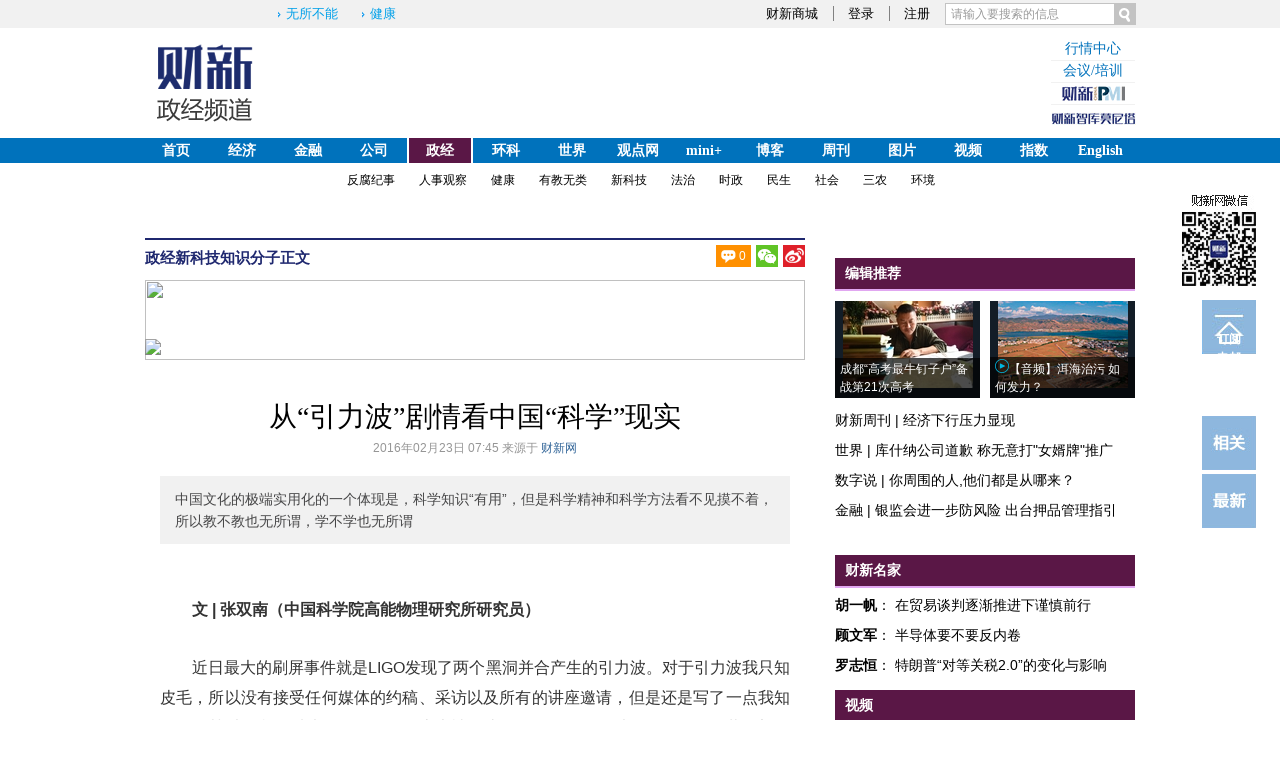

--- FILE ---
content_type: text/html; charset=UTF-8
request_url: https://china.caixin.com/2016-02-23/100911449.html
body_size: 20494
content:
<!doctype html>
<html xmlns:wb="http://open.weibo.com/wb">





<head>
 <meta http-equiv="Content-Type" content="text/html;charset=utf-8"/>
 <title>从“引力波”剧情看中国“科学”现实_政经频道_财新网</title>
<script language="javascript" src="https://file.caixin.com/webjs/content/redirect.js"></script>
 <meta name="keywords" content="引力波 ,从“引力波”剧情看中国“科学”现实"/>
 <meta name="description" content="引力波 中国文化的极端实用化的一个体现是，科学知识“有用”，但是科学精神和科学方法看不见摸不着，所以教不教也无所谓，学不学也无所谓"/>
 <meta property="og:type" content="article"/>
 <meta property="og:url" content="https://china.caixin.com/2016-02-23/100911449.html"/>
 <meta property="og:title" content="从“引力波”剧情看中国“科学”现实"/>
 <meta property="og:description" content="中国文化的极端实用化的一个体现是，科学知识“有用”，但是科学精神和科学方法看不见摸不着，所以教不教也无所谓，学不学也无所谓"/>
 <meta property="og:target" content="_parent"/>
 <meta property="og:image" content="https://file.caixin.com/images/common/images/shareimg.jpg"/>
  <script language="javascript" src="https://file.caixin.com/webjs/content/redirect.js"></script>



 <link rel="stylesheet" type="text/css" href="https://file.caixin.com/file/channel/css/v4/channelCommon_v4.css"/>
 <link rel="stylesheet" type="text/css" href="https://file.caixin.com/file/channel/css/v4/content_v4.css"/>
 <link rel="stylesheet" type="text/css" href="https://file.caixin.com/file/channel/css/jquery.lightbox-0.5.css" media="screen"/>
 <link rel="stylesheet" type="text/css" href="https://file.caixin.com/caixin/css/china/china_v4.css"/>
<script language="javascript">
 var topNavIndex = 4;
</script>
<script type="text/javascript">
var vlk = location.href;
if(vlk.indexOf("utm_medium=caixin.media.baidu.com")>0){
 var mediaName = 'caixin';
 var renderHtml,parent = {BAIDUNEWS:function(json){renderHtml.init(json);}}
 document.write('<link rel="stylesheet" type="text/css" href="http://news.baidu.com/resource/__BAIDUNEWS__thr_artical.css?cdnversion='+(+new Date)+'">');
 document.write('<script type="text/javascript" src="http://news.baidu.com/resource/__BAIDUNEWS__thr_artical.js?cdnversion='+(+new Date)+'"><\/script>');
}
</script>
 <script language="javascript">
 var topAdCode = 76; 
</script>
 <SCRIPT LANGUAGE="JavaScript">
  <!--
  var srcinfoid = 100911449; 
  var share_desc = encodeURIComponent("从“引力波”剧情看中国“科学”现实");
  var share_title = encodeURIComponent("财新网•政经【从“引力波”剧情看中国“科学”现实】中国文化的极端实用化的一个体现是，科学知识“有用”，但是科学精神和科学方法看不见摸不着，所以教不教也无所谓，学不学也无所谓");
  var share_picUrl = encodeURIComponent("https://file.caixin.com/images/common/images/shareimg.jpg");
  var share_keyword = encodeURIComponent("引力波");
  var share_popUpUrl = encodeURIComponent("https://china.caixin.com/2016-02-23/100911449.html");
  var share_description = encodeURIComponent("中国文化的极端实用化的一个体现是，科学知识“有用”，但是科学精神和科学方法看不见摸不着，所以教不教也无所谓，学不学也无所谓");
  var media = "1";
  //-->
 </SCRIPT> 
 <script language="javascript" src="https://file.caixin.com/webjs/jquery.js"></script>
 <script language="javascript" src="https://file.caixin.com/webjs/jquery-1.4.2.min.copy.js"></script>
 <script language="javascript" src="https://file.caixin.com/images/phpapp/user/scripts/cookie.js"></script>
 
 <script language="javascript" src="https://file.caixin.com/webjs/content/pagebar_v6.js?0.1220804968549899"></script>
 
 <!--单篇收费提取价格begin-->
	
	<script>
		var price=1;
	</script>
	
	<!--单篇收费提取价格end-->
 <script language="javascript" src="https://file.caixin.com/webjs/comment/comment_for_cms_v4.js"></script>
 <script language="javascript" src="https://file.caixin.com/webjs/common/common_v2.js"></script>
 <script language="javascript" src="https://file.caixin.com/webjs/content/content_v2.js"></script>
 <script language="javascript" src="https://file.caixin.com/webjs/content/share_v2.js"></script>
 <script language="javascript" src="https://file.caixin.com/webjs/content/hovering.js"></script>
 <script language="javascript" src="https://tjs.sjs.sinajs.cn/open/api/js/wb.js"></script>
 <script language="javascript" src="https://file.caixin.com/webjs/content/md5.js"></script>
 <script language="javascript" src="https://file.caixin.com/webjs/content/subscribed.js"></script>
 <script language="javascript" src="https://file.caixin.com/webjs/content/jquery.lightbox-0.5-share.js"></script>
 <script language="javascript" src="https://file.caixin.com/webjs/common/jour_json_data.js"></script>
 <script language="javascript" src="https://file.caixin.com/webjs/common/jour_contact.js"></script>

 
 <SCRIPT LANGUAGE="JavaScript">
  $(document).ready(function(){readyContentInfo();});
 </SCRIPT> 
 
 <script type="text/javascript">
  jQuery(function(){
  try{
   jQuery("a.gallery").lightBox();
   addMagazineJourContact("author");
   addCommJourContact("Main_Content_Val","strong");
   addCommJourContact('Main_Content_Val','b');
   }catch(err){
	console.log(err);
   }
  });
 </script>
 <base target="_blank" />
</head>
<body>
 <!--top begin-->
<div class="head">
	<div class="siteNav">
		<div class="siteNavBox">
			
			<div class="searchBox">
				<form method="get" id="searchform"
					action="https://search.caixin.com/search/search.jsp">
					<input class="keyword" name="keyword" id="keyword" type="text"
						onFocus="if(this.value=='请输入要搜索的信息') this.value='';"
						onBlur="if(this.value=='') this.value='请输入要搜索的信息';"
						value="请输入要搜索的信息" /> <input type="image"
						onClick="if(document.getElementById('keyword').value=='请输入要搜索的信息'){document.getElementById('keyword').value=''};" 
						src="//file.caixin.com/file/content/images/new/button_search.png" />
				</form>
			</div>
			<ul class="loginInfo" id="showLoginId">
			</ul>
			<script language="javascript"
				src="//file.caixin.com/webjs/common/cookie_head.js"></script>
			<div class="quickMenu">
				<!--<a href="http://www.whyenjoy.com/">Enjoy雅趣</a> <a
					href="http://sports.caixin.com/">运动家</a>--><a
					href="http://www.wusuobuneng.com/">无所不能</a>  <a
					href="http://china.caixin.com/wuyang/">健康</a>
			</div>
			<div class="clear"></div>
		</div>
	</div>
	<div class="topUp">
		<script language="javascript">
			if (typeof (topNavIndex) != "undefined" && topNavIndex == 12) {
				document
						.write('<div id="logoV4" class="logo"><a alt="财新网" target="_self" href="http://gbiz.caixin.com/"><img src="//file.caixin.com/file/cnbc/images/cnbc_logo_03.jpg"/></a></div>');
			} else {
				document
						.write('<div id="logoV4" class="logo" style="height:90px;"><a alt="财新网" target="_self" href="http://www.caixin.com/"><img src="//file.caixin.com/file/content/images/new/logo.png"/></a></div>');
			}
		</script>
		<div class="topAd">
			<script language="javascript">
				if (typeof (topAdCode) != "undefined")
					ads_display(topAdCode);
			</script>
		</div>
<div class="navLink">
  <span class="mn"><a href="http://quote.caixin.com/">行情中心</a></span>
  <span class="mn"><a href="http://conferences.caixin.com/">会议/培训</a></span>
  <span class="pmi_nm"><a href="http://pmi.caixin.com/"><img src="//file.caixin.com/caixin/image/pmi/pmi-in-logo.jpg"></a></span>
  <span class="cebm_nm"><a href="http://cebm.caixin.com/"><img src="//file.caixin.com/caixin/image/cebm/cebm-in-logo.jpg"></a></span>
  <script>
	if(typeof (isEconomyHome) != "undefined" && isEconomyHome){
		ads_display(2694)
	}
  </script>
</div>
	<div class="clear"></div>
	</div>
	<div class="mainNav">
		<div class="nav">
			<ul>
				<li class="homepage"><a class="nav_off" id="nav0"
					onMouseOver="qiehuan(0);" onMouseOut="huanyuan();"
					href="http://www.caixin.com/">首页</a></li>
				<li class="economy"><a class="nav_off" id="nav1"
					onMouseOver="qiehuan(1);" onMouseOut="huanyuan();"
					href="http://economy.caixin.com/">经济</a></li>
				<li class="finance"><a class="nav_off" id="nav2"
					onMouseOver="qiehuan(2);" onMouseOut="huanyuan();"
					href="http://finance.caixin.com/">金融</a></li>
				<li class="companies"><a class="nav_off" id="nav3"
					onMouseOver="qiehuan(3);" onMouseOut="huanyuan();"
					href="http://companies.caixin.com/">公司</a></li>
				<!--<li class="cnbc"><a class="nav_off"
					id="nav12" onMouseOver="qiehuan(12);" onMouseOut="huanyuan();"
					href="http://gbiz.caixin.com/">CNBC</a></li>-->
				<li class="china"><a class="nav_off" id="nav4"
					onMouseOver="qiehuan(4);" onMouseOut="huanyuan();"
					href="http://china.caixin.com/">政经</a></li>

<li class="china"><a class="nav_off" id="nav0"
					onMouseOver="qiehuan(0);" onMouseOut="huanyuan();"
					href="http://science.caixin.com/">环科</a></li>

				<li class="international"><a class="nav_off" id="nav5"
					onMouseOver="qiehuan(5);" onMouseOut="huanyuan();"
					href="http://international.caixin.com/">世界</a></li>

				<li class="opinion"><a class="nav_off" id="nav6"
					onMouseOver="qiehuan(6);" onMouseOut="huanyuan();"
					href="http://opinion.caixin.com/">观点网</a></li>
				<li class="life"><a class="nav_off" id="nav7"
					onMouseOver="qiehuan(7);" onMouseOut="huanyuan();"
					href="http://mini.caixin.com/">mini+</a></li>
				<li class="blog"><a class="nav_off" id="nav8"
					onMouseOver="qiehuan(8);" onMouseOut="huanyuan();"
					href="http://blog.caixin.com/">博客</a></li>
				<li class="magazine"><a class="nav_off" id="nav9"
					onMouseOver="qiehuan(9);" onMouseOut="huanyuan();"
					href="http://weekly.caixin.com/">周刊</a></li>
				<li class="picture"><a class="nav_off" id="nav10"
					onMouseOver="qiehuan(10);" onMouseOut="huanyuan();"
					href="http://photos.caixin.com/">图片</a></li>
				<li class="video"><a class="nav_off" id="nav11"
					onMouseOver="qiehuan(11);" onMouseOut="huanyuan();"
					href="http://video.caixin.com/">视频</a></li>
				<li class="zhishu">
							<a class="nav_off" id="nav13" onMouseOver="qiehuan(13);" onMouseOut="huanyuan();" href="http://index.caixin.com/">指数</a>
						</li>
				<li class="english"><a class="nav_off" id="nav14"
					onMouseOver="qiehuan(14);" onMouseOut="huanyuan();"
					href="http://www.caixinglobal.com/">English</a></li>
			</ul>
		</div>
		
		<div class="menu_con">
			<div class="menu_con_box">
				<div style="display: none;" id="subnav_common">
					<a href="http://datanews.caixin.com/">数字说</a><a
						href="http://special.caixin.com/weekend/">财新周末</a><a
						href="http://special.caixin.com/interview/">精英访谈</a><a
						href="http://special.caixin.com/mark/">纪念日</a>
				</div>
				<div id="subnav0" style="display: none;"></div>
				<div id="subnav1" style="display: none;" onMouseOut="out(1);"
					onMouseOver="over(1);">
					<a href="http://economy.caixin.com/centralbank/">读懂央行</a><a
						href="http://economy.caixin.com/revenue/">理解万税</a><a
						href="http://economy.caixin.com/daily_forecast/">天天预测</a><a
						href="http://economy.caixin.com/policy/">政策信息</a><a
						href="http://economy.caixin.com/macro_economy/">宏观数据</a><a
						href="http://economy.caixin.com/trade_investment/">贸易投资</a><a
						href="http://economy.caixin.com/local_economy/">地方经济</a><a
						href="http://economy.caixin.com/global_economy/">国际经济</a>
				</div>
				<div id="subnav2" style="display: none;" onMouseOut="out(2);"
					onMouseOver="over(2);">
					<a href="http://finance.caixin.com/regulation/">监管</a><a
						href="http://finance.caixin.com/bank/">银行</a><a
						href="http://finance.caixin.com/stock/">证券基金</a><a
						href="http://finance.caixin.com/insurance_trust/">信托保险</a><a
						href="http://finance.caixin.com/investment/">投资</a><a
						href="http://finance.caixin.com/innovation/">创新</a><a
						href="http://finance.caixin.com/market/">市场</a>
                                             <a href="http://finance.caixin.com/assets/">欢乐财新闻</a>
				</div>
				<div id="subnav3" style="display: none;" onMouseOut="out(3);"
					onMouseOver="over(3);">
					<a href="http://companies.caixin.com/tmt/">TMT</a><a
						href="http://companies.caixin.com/djt/">大家谈</a><a
						href="http://companies.caixin.com/automobile/">汽车</a><a
						href="http://companies.caixin.com/energynews/">能源资源</a><a
						href="http://companies.caixin.com/traffic/">交通基建</a><a
						href="http://companies.caixin.com/property/">房地产</a><a
						href="http://companies.caixin.com/consume/">消费</a>
                                               <a href="http://companies.caixin.com/sports/">体育</a>
				</div>
				<div id="subnav12" style="display: none;" onMouseOut="out(12);"
					onMouseOver="over(12);">
					<a href="http://gbiz.caixin.com/chinafocus/">中国聚焦</a> 
					<a href="http://gbiz.caixin.com/global_market/">全球市场</a>
					<a href="http://gbiz.caixin.com/company/">全球公司</a> 
					<a href="http://gbiz.caixin.com/tech/">科技创业</a> 
					<a href="http://gbiz.caixin.com/people/">人物访谈</a> 
				</div>
				<div id="subnav4" style="display: none;" onMouseOut="out(4);"
					onMouseOver="over(4);">
					<a href="http://china.caixin.com/anticorruption/">反腐纪事</a><a
						href="http://china.caixin.com/ups_and_downs/">人事观察</a><a
						href="http://china.caixin.com/wuyang/">健康</a><a
						href="http://china.caixin.com/on_equaducation/">有教无类</a><a
						href="http://china.caixin.com/xkj/">新科技</a><a
						href="http://china.caixin.com/law/">法治</a><a
						href="http://china.caixin.com/politics/">时政</a><a
						href="http://china.caixin.com/medicare/">民生</a><a
						href="http://china.caixin.com/society/">社会</a><a
						href="http://china.caixin.com/agriculture/">三农</a><a
						href="http://china.caixin.com/environment/">环境</a>
				</div>

				<div id="subnav5" style="display: none;" onMouseOut="out(5);"
					onMouseOver="over(5);">
					<a href="http://international.caixin.com/2015/gjpdxwsl/">全球直播 </a><a
						href="http://international.caixin.com/onchina/">旁观中国</a><a
						href="http://international.caixin.com/global_tale/">天下事</a><a
						href="http://international.caixin.com/globusnews/">世界说 </a>
				</div>
				<div id="subnav6" style="display: none;" onMouseOut="out(6);"
					onMouseOver="over(6);">
					<a href="http://opinion.caixin.com/columns/">财新名家</a><a
						href="http://opinion.caixin.com/upfront/">火线评论</a><a
						href="http://opinion.caixin.com/opinion_leader/">意见领袖</a><a
						href="http://opinion.caixin.com/editorial/">社评</a><a
						href="http://opinion.caixin.com/wyll/">聚焦</a><a
						href="http://opinion.caixin.com/opinion_video/">视听</a><a
						href="http://opinion.caixin.com/think_tank/">智库</a><a
						href="http://opinion.caixin.com/sxjx/">思想精选</a><a
						href="http://cnreform.caixin.com/">《中国改革》</a><a
						href="http://bijiao.caixin.com/">《比较》</a>
                                               <a href="http://opinion.caixin.com/ws_product/">王烁学习报告</a>
				</div>
				<div id="subnav7" style="display: none;" onMouseOut="out(7);"
					onMouseOver="over(7);">
					<a href="http://culture.caixin.com/zhuanlan/">专栏</a><a
						href="http://culture.caixin.com/wh_philosophy/">评论</a><a
						href="http://culture.caixin.com/novel/">文学</a><a
						href="http://culture.caixin.com/art/">艺术</a><a
						href="http://culture.caixin.com/dead/">逝者</a><a
						href="http://culture.caixin.com/books/">阅读</a>
				</div>
				<div id="subnav8" style="display: none;" onMouseOut="out(8);"
					onMouseOver="over(8);">
					<a
						href="http://blog.caixin.com/archives/category/%E7%BB%8F%E6%B5%8E">经济</a><a
						href="http://blog.caixin.com/archives/category/民生">民生</a><a
						href="http://blog.caixin.com/archives/category/%e4%ba%ba%e6%96%87">人文</a><a
						href="http://blog.caixin.com/archives/category/%E7%94%9F%E6%B4%BB">生活</a>
					<a
						href="http://blog.caixin.com/archives/category/%E7%A7%91%E6%8A%80">科技</a><a
						href="http://blog.caixin.com/latest">最新更新</a>
				</div>
				<div id="subnav9" style="display: none;" onMouseOut="out(9);"
					onMouseOver="over(9);">
					<!--<a href="http://magazine.caixin.com/history/">钩沉</a>-->
				</div>
				<div id="subnav10" style="display: none;" onMouseOut="out(10);"
					onMouseOver="over(10);">
					<a href="http://photos.caixin.com/dailynews/">滚动新闻</a><a
						href="http://photos.caixin.com/photostory/">图片故事</a><a
						href="http://photos.caixin.com/cxtj/">专题报道</a><a
						href="http://photos.caixin.com/photoreport/">一周天下</a><a
						href="http://photos.caixin.com/newsmaker/">一周人物</a><a
						href="http://photos.caixin.com/showcase/">奇闻趣事</a><a
						href="http://photos.caixin.com/caixindj/">财新独家</a>
				</div>
				<div id="subnav11" style="display: none;" onMouseOut="out(11);"
					onMouseOver="over(11);">
					<a href="http://video.caixin.com/financialexpress/">短视频</a><a
						href="http://video.caixin.com/shulisj/">财新时间</a>
<a href="http://video.caixin.com/2017/yxrw2/">一线人物</a>
<a href="http://video.caixin.com/cxxwcsp/">财新对话</a>
<a href="http://video.caixin.com/hgjingji/">宏观经济谈</a><a
						href="http://video.caixin.com/notesonnow/">微纪录</a><a
						href="http://video.caixin.com/vspecial/">专题</a><a
						href="http://video.caixin.com/audio/">音频</a><a
						href="http://video.caixin.com/vr/">VR实验室</a>
				</div>
				<div id="subnav13" style="display: none;" onMouseOut="out(13);" onMouseOver="over(13);">
							<a href="http://pmi.caixin.com/">财新PMI</a>　NEI　财新智能贝塔</div>
				<div id="subnav14" style="display: none;" onMouseOut="out(14);"
					onMouseOver="over(14);"></div>
			</div>
		</div>
		<script language="javascript"
			src="//file.caixin.com/webjs/common/topnav_v2.js"></script>
		<link href="//file.caixin.com/caixin/css/video/ad.css"
			rel="stylesheet" type="text/css">
	</div>
</div>

<img style="width: 0; height: 0; overflow: hidden; display: block"
	src="//file.caixin.com/file/weixin/cx_logo.jpg" alt="财新传媒" />
<!--top end-->
 <!--内容页 begin-->
 <div class="comMain">
  <div class="conlf">
   <div class="conTop">
    <div class="crumb">
     <span><a href='http://china.caixin.com/' target='_self'>政经</a></span><span><a href='http://china.caixin.com/xkj/' target='_self'>新科技</a></span><span><a href='http://china.caixin.com/zsfz/' target='_self'>知识分子</a></span>正文
    </div>
    <!--右侧功能 begin-->
    <!--右侧功能 begin-->
<div class="function01">
  <ul class="funcri01">
    <li class="drop_off01" onMouseOver="this.className='drop_on01'" onMouseOut="this.className='drop_off01'"><a class="f_comment01" href="#gocomment" target="_self"><script>document.write('<em aid="100" tid="'+srcinfoid+'">0</em>');</script></a><span class="tooltip01">发表评论</span></li>
    <li class="drop_off01" onMouseOver="this.className='drop_on01'" onMouseOut="this.className='drop_off01'"><div id="ckepop"><a style="width:22px;height:22px;cursor: pointer; background-image:url('//file.caixin.com/file/content/images/new/ico_weixin.gif');" class="wx-share-btn"></a></div><span class="tooltip02">分享到微信朋友圈</span></li>
   <!-- <li class="drop_off01" onMouseOver="this.className='drop_on01'" onMouseOut="this.className='drop_off01'"><a class="f_tencent01" href="javascript:void(0);" target="_self" onClick="caingPostShare('qqweibo',share_title,share_description,share_popUpUrl,share_picUrl);"></a><span class="tooltip01">腾讯转发</span></li>-->
    <li class="drop_off01" onMouseOver="this.className='drop_on01'" onMouseOut="this.className='drop_off01'"><a class="f_sina01" href="javascript:void(0);" target="_self" onClick="caingPostShare('tsina',share_title,share_description,share_popUpUrl,share_picUrl);"></a><span class="tooltip01">新浪转发</span></li>
    </li>
  </ul>
	<style>#ckepop .jtico{ background-image:none !important;}</style>
  <div class="clear"></div>
</div>
<!--右侧功能 end-->
    <!--右侧功能 end-->
    <div class="clear"></div>
   </div>
   <!--标题顶部通栏广告-->
<script language="javascript"> 
      ads_display(1635)
   </script>
<!--标题顶部通栏广告-->
<br>
   <!--右侧功能 begin-->
   <div style="position:fixed; right:24px; top:195px;" class="fenghui_code"><img src="//file.caixin.com/file/content/images/weixin_code.jpg"></div>
<div class="f_ri">
 <ul>
  <li class="backTop"><a target="_self"></a></li>
<!--
  <li class="comment"><a href="#gocomment" target="_self"><span id="hoverComment">0</span></a></li>
-->
  <li class="xiangguan"><a href="#xiangguan" target="_self"></a></li>
  <li class="new"><a href="#new_artical" target="_self"></a></li>
  <li class="go_rss"><a href="https://u.caixin.com/web/others/newsletter?utm_campaign=jxnewsletter&utm_medium=cxpage" target="_self">订阅<br>电邮</a></li>
 </ul>
</div>
<script language="javascript">
initHovering();
</script>
   <!--右侧功能 end-->  
   <!--栏目介绍 begin-->
   
   <!--栏目介绍 end-->
   <!--文章内容 begin-->
   <div id="the_content" class="article">
    <div id="conTit">
     <h1>从“引力波”剧情看中国“科学”现实</h1>
     <!--baidu begin-->
     <div class="bd_block" style="display:none"><span class="bd_block" id="pubtime_baidu">2016-02-23 07:45:57</span><span class="bd_block" id="source_baidu">来源： <a href="https://china.caixin.com/2016-02-23/100911449.html" target="_blank">财新网</a></span><span class="bd_block" id="author_baidu">作者：张双南</span><span class="bd_block" id="editor_baidu">责任编辑：崔筝</span></div>
     <!--baidu end-->
     <div class="artInfo" id="artInfo">
      
      2016年02月23日 07:45
      
      来源于
      <a href=http://www.caixin.com target=_blank>财新网</a>
      
      
      
       <!-- 新版音频播放器代码 begin -->
		
		<!-- 新版音频播放器代码 end -->
     </div>
    </div>

    
    <div id="subhead" class="subhead">中国文化的极端实用化的一个体现是，科学知识“有用”，但是科学精神和科学方法看不见摸不着，所以教不教也无所谓，学不学也无所谓</div>
    
    
    <div class="content">
     <!--bankuai begin-->
     <div class="pip">
      
      <a name="xiangguan"></a><div name="pIpObj" class="pip_rel pip_none"><dl><dt>相关报道</dt><dd><a href="http://weekly.caixin.com/2016-02-19/100910483.html">【财新周刊】中国引力波探测变数</a></dd><dd><a href="http://china.caixin.com/2016-02-16/100909639.html">中科院提出引力波探测“空间太极计划”</a></dd><dd><a href="http://china.caixin.com/2016-02-15/100909263.html">专访LIGO发言人：引力波将启发人类</a></dd><dd><a href="http://video.caixin.com/2016-02-14/100908943.html">LIGO项目发言人披露寻找引力波的幕后故事</a></dd><dd><a href="http://china.caixin.com/2016-02-12/100908543.html">LIGO发现引力波：新的宇宙感知力</a></dd><dd><a href="http://china.caixin.com/2016-02-12/100908532.html">LIGO发现引力波 验证爱因斯坦百年预言</a></dd><dd><a href="http://china.caixin.com/2016-02-11/100908506.html">如果LIGO发现引力波中国还发卫星吗</a></dd><dd><a href="http://china.caixin.com/2015-12-11/100884723.html">引力波探测“天琴计划”，能否给中国催生“一批”诺贝尔奖</a></dd><dd><a href="http://china.caixin.com/2015-07-23/100831958.html">中国启动引力波探测“天琴计划”</a></dd><dd><a href="http://magazine.caixin.com/2013-09-27/100586930.html">【财新周刊】竞逐引力波</a></dd></dl></div>
      <div class="pip_ad"> <div style="width:250px">
<script language="javascript"> 
ads_display(400)
</script>
</div></div>
     </div>
     <!--bankuai end-->
     <div class="textbox">
      
      <div id="Main_Content_Val" class="text">
       &nbsp; <P>　　<STRONG>文 | 张双南（中国科学院高能物理研究所研究员）</STRONG></P>
<P>　　近日最大的刷屏事件就是LIGO发现了两个黑洞并合产生的引力波。对于引力波我只知皮毛，所以没有接受任何媒体的约稿、采访以及所有的讲座邀请，但是还是写了一点我知道的八卦以及我的看法，贴在朋友圈上也被一些微信公众号转发以及一个报纸转载了部分内容。</P>
<P>　　我有一个梦想，就是希望通过这次的引力波刷屏事件，在中国公众中普及科学精神，因此我也积极参与了有关的科普活动。但是让我大跌眼镜的是，最近两天的“五年前他首提引力波”、“他们欠他一个道歉”闹剧竟然也刷屏了，而且支持者甚众，有不少人还是在学的理工科大学生、研究生或者已经接受了良好教育的知识分子。</P>
       
      </div>
     </div>
    </div>
    
<!--杂志购买 begin-->
    
     
        <div id="chargeWall" class="sfq">
     
     
     
     
     
     <script language="javascript">
   initCommentLogn();
   var isLogined = (GetCookieValue("SA_USER_UID") && GetCookieValue("SA_USER_NICK_NAME"))?true:false;
$(function(){$("#content_msg").hide();});
</script>
<div class="payreadwarp">
	<p class="title">请付费阅读</p>
	<div class="middle">
        <script type="text/javascript">
            if(!isLogined){
				document.write('<a href="javascript:openLoginWindow();" class="button" target="_self"> '+price+'<span class="littlesize">元/篇</span><span class="marL">立即购买</span></a>')
				document.write('<p class="tixing">登录后每月可免费阅读<em>5</em>篇收费文章，订阅或购买用户请<a href="javascript:openLoginWindow();" target="_self">立即登录</a></p>');
			}else{
				document.write('<p class="tixing marT">很抱歉，您这个月<em>5</em>篇免费权益已经用光了</p>');
				document.write('<a href="javascript:payMagazine(5,srcinfoid);" class="button" target="_self"> '+price+'<span class="littlesize">元/篇</span><span class="marL">立即购买</span></a>');
			}  
		</script>    
    </div>
</div>

     
    </div>
    <script>buildContentInfo();</script>
    
    <!--杂志购买 end-->
	<div id="pageNext" class="page">
      <div id="pageBtn" class="pageBt">   </div>   <ul id="pageNav" class="pageNav" style="display:none">   <li id="purl1"><a target="_self" href="https://china.caixin.com/2016-02-23/100911449.html?p1">01 看来我的梦想只是个梦，醒来仍然得面对现实！</a></li>   <li id="purl2"><a target="_self" href="https://china.caixin.com/2016-02-23/100911449.html?p2">02 现代版的李约瑟难题：钱学森之问</a></li>   </ul>  
    </div>
    <div class="content-tag">
     
    </div>
	 
    <div class="moreReport">
     
     
    </div>
    <div class="idetor">责任编辑：崔筝 | 版面编辑：卢玲艳</div>
	

    <script>
(function(){
	if(! entity||!entity.fromchannel)return;
	var fromchannel = entity.fromchannel.split(',').sort().toString();
	var adid = 0;

	switch(fromchannel){
		case '20':adid = 3269;
		break;
		case '21':adid = 3271;
		break;
                case '15':adid = 3270;
		break;
		case '19':adid = 3266;
		break;
		case '16,19':adid = 3266;
		break;
		case '16,19,22':adid = 3266;
		break;
		case '16':adid = 3267;
		break;
		case '16,22':adid = 3267;
		break;
		case '22':adid = 3268;
		break;
	}
	if(entity.ispro!=0){
		adid = 3268;
	}

	if(adid){
		ads_display(adid);
	}	
})()
</script>
   </div>

   <!--赞赏 begin-->
        
   <!--赞赏 end-->

   <!--文章内容 end-->
   
   

   <!--新浪微博 begin-->
   <style>
/*----------------------------20131217--------------------------*/
.fenxiangRig ul{ overflow:hidden; zoom:1;}
.fenxiangRig li{ float:right; margin-left:5px; color:#fff; height:25px; line-height:25px; padding:0 8px;}
.fenxiangRig li a{ color:#fff;}
.fenxiangRig li.blueBg{ background:#0098d6;}
.fenxiangRig li.redBg{ background:#df2029;}
.fenxiangRig li.greenBg{ background:#60c426;}
</style>
<div style="clear:both;"> 
 <!--新浪关注 begin-->
 <div style="float:left;">
  <wb:follow-button uid="1663937380" type="gray_2" width="136" height="24" ></wb:follow-button>
 </div>
 <!--新浪关注 end--> 
 <div style="float:right;" class="fenxiangRig">
  <ul>
<!--<li class="blueBg"><a href="javascript:void(0);" onClick="caingPostShare('qqweibo',share_title,share_description,share_popUpUrl,share_picUrl);" target="_self">分享到腾讯微博</a></li>-->
   <li class="redBg"><a href="javascript:void(0);" onClick="caingPostShare('tsina',share_title,share_description,share_popUpUrl,share_picUrl);" target="_self">分享到新浪微博</a></li>
   <li class="greenBg"><a style="cursor:pointer;" class="wx-share-btn">分享到微信朋友圈</a></li>
  </ul>
  <script language="javascript">
   var jiathis_config = {url:decodeURIComponent(share_popUpUrl)}; 
  </script> 

 </div>
<div style="clear: both;"></div>
</div>
<script src="//file.caixin.com/webjs/layer/layer.js"></script>
<script src="//file.caixin.com/webjs/jquery.qrcode.min.js"></script>
<script>
    $('.wx-share-btn').click(function(){
        layer.open({
            title:'',
            type:1,
            content:'<div class="wx-share-qr" style="width:260px;height:260px;padding:20px;"></div>' ,
            success: function(layero, index){
                $('.wx-share-qr').qrcode({
                    width: 260,
                    height: 260,
                    text: location.origin+location.pathname
                });
            }
        });
    })
</script>	  
   <!--新浪微博 end--> 
   <div class="clear"></div> 
   <!--刊登转载 begin-->
   <div class="zhuanzai"><dl><dt>财新传媒版权所有。<br/>如需刊登转载请点击右侧按钮，提交相关信息。经确认即可刊登转载。</dt><dd><input type="hidden" id="arTranTit" value="从“引力波”剧情看中国“科学”现实"/><input type="hidden" id="arTranUrl" value="https://china.caixin.com/2016-02-23/100911449.html"/><input type="button" value="刊登转载" onclick="document.domain='caixin.com';window.open('http://other.caixin.com/transfer/','_blank');"></dd></div>
   <!--刊登转载 end-->
   <div class="clear"></div> 
<!--    
   <div class="pnArt">
       
    <div class="clear"></div>
   </div> -->
   <style>
<!-- 上一篇，下一篇样式 -->
.pnArt { padding:0 15px 10px; overflow:hidden; zoom:1; font-size:14px;}
.pnArt a { display:inline-block; width:285px; height:34px; line-height:34px; background:#C3C3C3; padding-left:15px; color:#ffffff;}
.pnArt a:hover { background:#FCAF16; color:#ffffff;}
.preArt { float:left;}
.preArt { float:left;}
.nextArt { float:right;}
   </style>
   <!--相关阅读begin-->
   <script> keywordRelate=encodeURIComponent("引力波");</script>
   <style>
/*相关阅读*/
.xgydBox{ margin:10px 0 20px;}
.xgydBox h4{ background:url(https://file.caixin.com/file/content/images/xgyd_tit.gif) no-repeat left top; color:#fff; font-size:18px; font-family: "微软雅黑"; height:36px; line-height:36px; padding-left:40px; font-weight:normal;}
.xgydBox .xgydCon{ background:url(https://file.caixin.com/file/content/images/xgyd_con.gif) repeat-y left top; padding:10px 10px 10px 20px;}
.xgydCon ul{ overflow:hidden;zoom:1;}
.xgydCon li{ float:left; width:300px; padding-right:15px; height:28px; overflow:hidden; zoom:1;}
.xgydCon li p{ float:left; /* width:225px;*/ overflow:hidden; /*white-space:nowrap; text-overflow: ellipsis; */margin-right:5px; font-size:14px; line-height:28px;}
.xgydCon li span{ color:#666; font-size:12px; display:block; float:left; line-height:28px;}
</style>
<script language="javascript">
$(document).ready(function(){showRelateReading();}); 
function caixinAnalyze(){
 $(".xgydBox a").click(function(){ga('send', 'event', 'TuiJianYueDuLink', 'click');});
}
var loadedRelateData = false;
function StringBuffer() {
 this.buffer = [];
 if(arguments[0]) this.append(arguments[0]);
}
StringBuffer.prototype.append = function() {
 this.buffer.push(arguments[0]);
 return this;
}
StringBuffer.prototype.toString = function() {
 return this.buffer.join("");
}
StringBuffer.prototype.release = function() {
 this.buffer = [];
}
function showRelateReading(){
 if(window.ActiveXObject){ 
  setTimeout('init()',500);
 }else{
  init();
 }
 $(window).scroll(function(){
  if(loadedRelateData) return;
  var scrollTop = $(document).scrollTop();
  var relateTop = $("#pageNext").offset().top;
  var windowHeight = $(window).height();
  if(scrollTop + windowHeight >= relateTop){
   loadedRelateData = true;
   initData();
  }
 });
}
function init(){
 var scrollTop = $(document).scrollTop();
 var relateTop = $("#pageNext").offset().top;
 var windowHeight = $(window).height();
 if(scrollTop + windowHeight >= relateTop){
  loadedRelateData=true;
  //initData();
 }
}
function initData(){
 //$.getScript("http://atsearch.caixin.com/search/jskeyword.jsp?keyword="+keywordRelate+"&type=1&size=6",function(){filter($_SearchResult);});
}
function filter(data){
 var _array=new Array();
 var dataOne=document.getElementById("1");
 var dataTwo=document.getElementById("2");
 if(dataOne!=null && dataTwo!=null){
  for(var i=0;i<data.length;i++){
   if(data[i]['link']==dataOne.href||data[i]['link']==dataTwo.href){
    continue;
   }else{
    _array.push(data[i]);
   }
  }
  printData(_array);
 }else{
  printData(data);	
 }
}
function printData(data){
 var sb=new StringBuffer();
 for(var i=0;i<4&&i<data.length;i++){
  sb.append("<li>");
  var newTime=makeMonthDay(data[i]['time']);
  var tmpTitle=data[i]['desc'];
  tmpTitle=makeSubTitle(tmpTitle);
  sb.append("<p><a title='"+data[i]['desc']+"' href='"+data[i]['link']+"'>"+tmpTitle+"</a></p>");
  sb.append("<span>"+newTime+"</span>");
  sb.append("</li>");
 }
 $("#relateReadingcontent").prepend(sb.toString());

//增加统计参数
 for(var i = 0; i < $("#relateReadingcontent a").length; i++){
    var href = $("#relateReadingcontent a").eq(i).attr("href")
    if(href.indexOf("source2EntityID") < 0){
      href = href + "?source2EntityID=" + srcinfoid
    } 
    $("#relateReadingcontent a").eq(i).attr("href",href)
  }

 caixinAnalyze();
}
//获取给定时间字符串的  月.日  格式的时间
function makeMonthDay(date){
 if(date.length>0){
  var tmp=date.replaceAll("-",".");
  return tmp.substring(5,10);
 }else{
  return date;
 }
}
function makeSubTitle(str,len){
 var maxlen = 34;
 var newstr = "";
 var i = j = 0;
 while(i<str.length){
  var tmpstr = str.charAt(i);
  if(str.charCodeAt(i)>127){j+=2;}else{j+=1;}
  if(j>maxlen){break;}else{newstr+=tmpstr;}
  i++;
 }
 if(newstr.length<str.length){
  return newstr+"...";
 }else{
  return newstr;
 }
}
</script>
<div class="xgydBox" id="relateReading" style="display:none">
 <h4>推荐阅读</h4>
 <div class="xgydCon">
  <ul id="relateReadingcontent">
   <!--
<li>
 <p>
  <a id ='1' href='https://china.caixin.com/2024-06-04/102203072.html' title='涉嫌内幕交易 副部级骆玉林将在青岛受审'><script>document.write(makeSubTitle('涉嫌内幕交易 副部级骆玉林将在青岛受审'));</script></a>	
 </p>	
 <span>06.04</span>
</li>
<li>
 <p>
  <a id ='2' href='https://china.caixin.com/2024-06-05/102203440.html' title='特稿｜梅州知名民企内斗二高管入狱 录音显示政法官员亲为游说'><script>document.write(makeSubTitle('特稿｜梅州知名民企内斗二高管入狱 录音显示政法官员亲为游说'));</script></a>	
 </p>	
 <span>06.05</span>
</li>
-->
  </ul>
 </div>
</div>
   <!--相关阅读end-->
   <div class="bottom_tong_ad">
<script language="javascript"> 
ads_display(742)
</script>
</div>
   <div class="leftAd">
<dl class="tuiguangCon">
   <dt>推广</dt>
   <dd>
     <p><script language="javascript">ads_display(971)</script></p>
     <p><script language="javascript">ads_display(972)</script></p>
   </dd>
</dl>

</div>
    <script type="text/javascript">
var mfp_channel =  "1";
var mfp_host = "http://q.s.cr-nielsen.com/mfp/mfpMultipleDelivery.do";
var mfp_user_cookie_name = "mfp_uid";
var mfp_js="https://s.cr-nielsen.com/survey.js";
var pv_rate=0.1
var mfp_attrs = "";
<!--用户自定义参数定义,格式为Qsystem_X,X为1到10的数字-->

(function () {
   var D=document;
	this.MFP = {displays:[]};
	var h = D.getElementsByTagName("head")[0];
	var s = D.createElement("script");
	s.type = "text/javascript";
	s.charset = "utf-8";
	s.src = mfp_js;
	h.firstChild?h.insertBefore(s,h.firstChild):h.appendChild(s);
})();
MFP.displays.push("div-guru-ad-920");
</script>
   <!--评论 begin-->
   <a name="gocomment"></a>
   <div id="comment" class="comment"></div>
   <script>
    showComments(100,100911449,'http://comment.caixin.com/allcomments/100911449.html');
	 </script>
   <!--评论 end-->
   <!--弹窗广告 begin-->

 <script language="javascript"> 

ads_display(539)

</script>

<!--弹窗广告 end-->

<!--左侧通栏广告2 begin-->

 <script language="javascript"> 

ads_display(547)

</script>

<!--左侧通栏广告2 end-->

<!--对联广告 begin-->
<script language="javascript"> 
ads_display(207)
</script>
<!--对联广告 end-->

   <div class="multimedia">
 <h3>图片推荐</h3>
 <div class="scroll_cont">
  <div class="leftBtn" onMouseDown="pa.ISL_GoUp_1()" onMouseUp="pa.ISL_StopUp_1()" onMouseOut="pa.ISL_StopUp_1()"></div>
  <div class="scrollBox" id="ISL_Cont_1">
   <div class="imgList">
    <div id="List1_1" class="listWithPic">
        <a href="https://photos.caixin.com/2026-01-11/102402603.html"><img src="https://img.caixin.com/2026-01-11/176810601449097_145_97.jpg"/><span>经济崩溃引爆全国抗议 伊朗陷3年来最大规模动荡</span></a>
    <a href="https://photos.caixin.com/2026-01-15/102404003.html"><img src="https://img.caixin.com/2026-01-15/176846261619750_145_97.jpg"/><span>“红衣策马”的女干部贺娇龙坠马离世 曾直播助农销售数亿元</span></a>
    <a href="https://photos.caixin.com/2026-01-14/102403526.html"><img src="https://img.caixin.com/2026-01-14/176836632960992_145_97.jpg"/><span>李在明与高市早苗会晤 会谈后上演架子鼓合奏</span></a>
    <a href="https://photos.caixin.com/2026-01-16/102404351.html"><img src="https://img.caixin.com/2026-01-16/176853822744247_145_97.jpg"/><span>特朗普“笑纳”诺贝尔和平奖奖章 诺奖委员会：奖项荣誉不可转让</span></a>
    <a href="https://photos.caixin.com/2026-01-14/102403615.html"><img src="https://img.caixin.com/2026-01-14/176837769811841_145_97.jpg"/><span>泰国高铁工地起重机倒塌砸中行驶列车 已致32死67伤</span></a>
    <a href="https://photos.caixin.com/2026-01-12/102402983.html"><img src="https://img.caixin.com/2026-01-12/176820595888563_145_97.jpg"/><span>多国民众声援伊朗反政府抗议活动</span></a>
    <a href="https://photos.caixin.com/2026-01-13/102403218.html"><img src="https://img.caixin.com/2026-01-13/176828374611477_145_97.jpg"/><span>伊朗数十万人举行全国集会 谴责“外国势力煽动骚乱”</span></a>
    <a href="https://photos.caixin.com/2026-01-15/102403920.html"><img src="https://img.caixin.com/2026-01-15/176845317138453_145_97.jpg"/><span>“棋圣”聂卫平病逝 他亲手开创并推动了中国围棋的黄金时代</span></a>
 
    </div>
    <div id="List2_1" class="listWithPic"></div>
   </div>
  </div>
  <div class="rightBtn" onMouseDown="pa.ISL_GoDown_1()" onMouseUp="pa.ISL_StopDown_1()" onMouseOut="pa.ISL_StopDown_1()"></div>
  <div class="clear"></div>
  <script type="text/javascript">
   var pa=new ScrollObject('ISL_Cont_1','List1_1','List2_1',"pa",{"PageWidth_1":"620"});
  </script>
 </div>
</div>
   <div class="multimedia">
 <h3>视听推荐</h3>
 <div class="scroll_cont">
  <div class="leftBtn" onMouseDown="pa2.ISL_GoUp_1()" onMouseUp="pa2.ISL_StopUp_1()" onMouseOut="pa2.ISL_StopUp_1()"></div>
  <div class="scrollBox" id="2ISL_Cont_1">
   <div class="imgList">
    <div id="2List1_1" class="listWithPic">
            <a href="https://video.caixin.com/2025-12-16/102391759.html"><img src="https://img.caixin.com/2025-12-10/176533368945524_145_97.jpg" /><span>【商旅对话】陪伴式赋能·数智化远航：蒙泰与IBM共解传统产业“转型+出海”双重命题  </span></a>
          <a href="https://video.caixin.com/2025-12-03/102389328.html"><img src="https://img.caixin.com/2025-12-03/176473315831997_145_97.jpg" /><span>特别呈现｜中国建设银行x财新视频——养老探路  </span></a>
          <a href="https://video.caixin.com/2025-12-01/102388667.html"><img src="https://img.caixin.com/2025-12-01/176457445772785_145_97.jpg" /><span>【商旅纪录】浙商银行：回眸“十四五”之金融有力度  </span></a>
          <a href="https://video.caixin.com/2025-12-08/102390855.html"><img src="https://img.caixin.com/2025-12-08/176516548528016_145_97.jpg" /><span>【商旅对话】平安人寿王瑞：变化时代中的平安新解法  </span></a>
          <a href="https://video.caixin.com/2026-01-09/102400946.html"><img src="https://img.caixin.com/2026-01-08/176784006075535_145_97.jpg" /><span>《爱你老己，一点就惠》职场喜剧爆笑上线【特别呈现】  </span></a>
          <a href="https://video.caixin.com/2025-12-28/102397459.html"><img src="https://img.caixin.com/2025-12-26/176674335316336_145_97.jpg" /><span>外卖大战真相：重塑用户消费习惯  </span></a>
          <a href="https://video.caixin.com/2025-12-02/102389027.html"><img src="https://img.caixin.com/2025-12-02/176465552426538_145_97.jpg" /><span>【商旅纪录】浙商银行：回眸“十四五”之金融有温度  </span></a>
          <a href="https://video.caixin.com/2025-12-29/102398267.html"><img src="https://img.caixin.com/2025-12-29/176698036538765_145_97.jpg" /><span>智联CEO郭盛：旧规则崩塌，大学文凭不再是唯一敲门砖  </span></a>
           
    </div>
    <div id="2List2_1" class="listWithPic"></div>
   </div>
  </div>
  <div class="rightBtn" onMouseDown="pa2.ISL_GoDown_1()" onMouseUp="pa2.ISL_StopDown_1()" onMouseOut="pa2.ISL_StopDown_1()"></div>
  <div class="clear"></div>
  <script type="text/javascript">
   var pa2=new ScrollObject('2ISL_Cont_1','2List1_1','2List2_1',"pa2",{"PageWidth_1":"620"});
  </script>
 </div>
</div>
  </div>
  <div class="conri">
   <div class="rightAd ad_fujia"><script language="javascript"> 
ads_display(758)
</script></div>
    <div class="columnBox 3g">
		<h3>编辑推荐</h3>
	<div class="listWithPic">
<a href="http://photos.caixin.com/2017-05-09/101087904.html"><img 
src="//image1.caixin.com/2017-05-09/1494290215427067_130_87.jpg" alt="成都“高考最牛钉子户”备战第21次高考" title="成都“高考最牛钉子户”备战第21次高考"><span>成都“高考最牛钉子户”备战第21次高考</span></a> 

<a href="http://video.caixin.com/2017-05-08/101087507.html"><img 
src="//img.caixin.com/2017-05-08/1494215654631556_130_87.jpg" alt="【音频】洱海治污 如何发力？" title="【音频】洱海治污 如何发力？"><span><i><img src="//file.caixin.com/webchannel/all/img/t-icon-video.png" width=14 ></i>【音频】洱海治污 如何发力？</span></a>
</div>
<ul class="list f14">
<li> <a href="http://weekly.caixin.com/">财新周刊</a> | <a 
href="http://weekly.caixin.com/2017-05-06/101087019.html">经济下行压力显现</a></li>
<li>  <a href="http://international.caixin.com/">世界</a> | <a 
href="http://international.caixin.com/2017-05-09/101087856.html">库什纳公司道歉 称无意打"女婿牌"推广
 </a></li>
<li> <a href="http://datanews.caixin.com/">数字说</a> | <a 
href="http://datanews.caixin.com/2017-05-09/101087909.html">你周围的人,他们都是从哪来？
<li> <a href="http://finance.caixin.com/">金融</a> | <a 
href="http://finance.caixin.com/2017-05-08/101087802.html">银监会进一步防风险 出台押品管理指引</a></li>
</ul>
</div>


   <!--新媒体实验室 begin-->
<style>
.moremedia{ margin-bottom:15px; }
.weixinmedia{border-bottom:solid 1px #fff; padding:15px 0 15px;background:#f1f1f1;}
.weixinmedia .icon{float:left; margin:0 8px 0 10px;}
.weixinmedia .tit{ position:relative; height:21px; padding:8px 0 8px 0;}
.weixinmedia .tit em{font-size:18px; font-family:"黑体"; color:#0072bc; font-weight:normal; float:left; margin-right:30px;}
.weixinmedia .tit em a{color:#0072bc;}
.weixinmedia .tesecode {height:21px; background:url(//file.caixin.com/images/common/images/ico/icon_weixin1.png) no-repeat; padding:0px 0 0 30px; font-size:16px; font-family:Arial; color:#000000; cursor:pointer; color:#4e8f00; font-weight:lighter; float:left; position:relative;}
.weixinmedia .tesecode img { display:none; position:absolute; top:20px; right:0px; margin:0;}
.weixinmedia .tesecode:hover img { display:block;}
.weixinmedia ul{font-size:12px;}
</style>
<div class="columnBox">
<div class="moremedia">
<!--<div class="weixinmedia">
<div class="icon"><img src="//img.caixin.com/2014-05-11/1399862942744455.png"></div>
<div class="tit"><em><a href="http://energy.caixin.com/">无所不能</a></em>
<div style="letter-spacing:-1px; z-index:910;" class="tesecode">caixinenergy<img src="//file.caixin.com/file/homepage/images/tesecode2.png"></div>
</div>
<ul>
<li><a href="http://mp.weixin.qq.com/s?__biz=MjM5OTA3NTAzNg==&mid=2652386903&idx=1&sn=284a3580c44ab13c7419fd2ea4203c51&chksm=bd2d9be48a5a12f20c9ce903e5de112580a6821e754a1e31d0c5c9f4c9864da3379fa2c47bf4&token=1528843059&lang=zh_CN#rd">LNG投资机会密集，投资机构怎么操作</a></li>
</ul>
<div class="clear"></div>
</div>



<div class="weixinmedia">
<div class="icon"><img src="//img.caixin.com/2015-04-02/1427959884296995.png"></div>
<div class="tit"><em><a href="http://www.healthpoint.cn/">健康点</a></em>
<div style="letter-spacing:-1px; z-index:907;" class="tesecode">caixin-life<img src="//img.healthpoint.cn/2018/09/健康点0918头条1.jpeg"></div>
</div>
<ul>
<li><a href="http://mp.weixin.qq.com/s/2GHjhVsA6GBI0JpXKDdU8g">投入数十亿元转型生物药，这会是传统中药企业的新出路吗？
</a></li>
</ul>
<div class="clear"></div>
</div>-->

</div>
</div>
<!--新媒体实验室 end-->
   <div class="rightAd">
<script language="javascript"> 
ads_display(78)
</script>
</div>



   <!--<div class="top10">
  <h3>全站点击排行榜
    <ul class="top10Nav">
      <li id="num11" class="current" onMouseOver="setTab('num1',1,2)">48小时</li>
      <li id="num12" onMouseOver="setTab('num1',2,2)">一周</li>
    </ul>
  </h3>
  <div class="top10Con">
    <div id="col_num1_1">
        <dl>            
   <dt>1</dt>
   <dd>
    <a href="https://international.caixin.com/2024-07-23/102218863.html" >哈里斯获佩洛西背书提名之路愈稳 单日募款8100万美元创新高</a>
   </dd>
  </dl>
      <dl>            
   <dt>2</dt>
   <dd>
    <a href="https://finance.caixin.com/2024-07-23/102218859.html" >中央金融纪检监察工作委员会亮相 王卫东出任书记</a>
   </dd>
  </dl>
      <dl>            
   <dt>3</dt>
   <dd>
    <a href="https://companies.caixin.com/2024-07-23/102218827.html" >巴菲特减持比亚迪H股至5%以下 若再减持毋须披露</a>
   </dd>
  </dl>
      <dl>            
   <dt>4</dt>
   <dd>
    <a href="https://www.caixin.com/2024-07-23/102218814.html" >京东健康布局“网约护士” 全国试点进展如何？</a>
   </dd>
  </dl>
      <dl>            
   <dt>5</dt>
   <dd>
    <a href="https://china.caixin.com/2024-07-23/102218905.html" >人事观察｜广东政坛再调整 两届候补中委王曦履新统战部长</a>
   </dd>
  </dl>
      <dl>            
   <dt>6</dt>
   <dd>
    <a href="https://www.caixin.com/2024-07-23/102219023.html" >上半年现房销售面积占比升至26.7% 三中全会《决定》再提预售制改革</a>
   </dd>
  </dl>
      <dl>            
   <dt>7</dt>
   <dd>
    <a href="https://photos.caixin.com/2024-07-23/102218930.html" >组图 | 郑州遇暴雨 局部降水超100毫米</a>
   </dd>
  </dl>
      <dl>            
   <dt>8</dt>
   <dd>
    <a href="https://photos.caixin.com/2024-07-23/102219110.html" >组图 | 一日图闻｜巴勒斯坦各派在京签订《北京宣言》、美国副总统哈里斯自拜登退选后首次公开露面</a>
   </dd>
  </dl>
   
    </div>
    <div id="col_num1_2" style="display:none;">
        <dl>            
   <dt>1</dt>
   <dd>
    <a href="https://www.caixin.com/2024-07-22/102218348.html" >三中全会《决定》明确推进渐进式延迟退休，首提自愿弹性原则</a>
   </dd>
  </dl>
      <dl>            
   <dt>2</dt>
   <dd>
    <a href="https://china.caixin.com/2024-07-18/102217426.html" >人事观察｜官方首次公布火箭军原参谋长孙金明被开除党籍</a>
   </dd>
  </dl>
      <dl>            
   <dt>3</dt>
   <dd>
    <a href="https://china.caixin.com/2024-07-18/102217416.html" >人事观察｜秦刚被免去中央委员职务</a>
   </dd>
  </dl>
      <dl>            
   <dt>4</dt>
   <dd>
    <a href="https://china.caixin.com/2024-07-19/102217863.html" >秦刚因个人原因辞职全国人大代表</a>
   </dd>
  </dl>
      <dl>            
   <dt>5</dt>
   <dd>
    <a href="https://china.caixin.com/2024-07-18/102217392.html" >人事观察｜安徽、四川组织部长及北师大校长递补中央委员</a>
   </dd>
  </dl>
      <dl>            
   <dt>6</dt>
   <dd>
    <a href="https://china.caixin.com/2024-07-20/102218132.html" >温州再现暴力伤医 心内科医生李晟遭持刀伤害不幸去世</a>
   </dd>
  </dl>
      <dl>            
   <dt>7</dt>
   <dd>
    <a href="https://photos.caixin.com/2024-07-19/102217972.html" >组图 | 人物视读｜越共中央总书记阮富仲任内病逝</a>
   </dd>
  </dl>
      <dl>            
   <dt>8</dt>
   <dd>
    <a href="https://photos.caixin.com/2024-07-20/102218193.html" >组图 | 桥面坍塌、汽车落水 陕西柞水公路桥事故现场惨烈（更新）</a>
   </dd>
  </dl>
       </div>
  </div>
</div>-->
   <!--<div class="top10">
  <h3>全站评论排行榜
    <ul class="top10Nav">
      <li id="num21" class="current" onMouseOver="setTab('num2',1,2)">最多</li>
      <li id="num22" onMouseOver="setTab('num2',2,2)">最新</li>
    </ul>
  </h3>
  <div class="top10Con">
    <div id="col_num2_1">
        <dl>            
   <dt>1</dt>
   <dd>
    <a href="https://international.caixin.com/2024-07-23/102219173.html">孟加拉国爆发数十年最严重骚乱 大学生抗议老兵后代“考公”享优待</a> <span>(24)</span>
   </dd>
  </dl>
      <dl>            
   <dt>2</dt>
   <dd>
    <a href="https://international.caixin.com/2024-07-23/102219189.html">哈马斯同法塔赫在北京达成和解协议 同意围绕加沙战后治理组建联合政府</a> <span>(19)</span>
   </dd>
  </dl>
      <dl>            
   <dt>3</dt>
   <dd>
    <a href="https://www.caixin.com/2024-07-24/102219228.html">全国财政性教育经费GDP占比连续第三年下降</a> <span>(14)</span>
   </dd>
  </dl>
      <dl>            
   <dt>4</dt>
   <dd>
    <a href="https://yuangangong.blog.caixin.com/archives/276632">“延迟退休”真的要来了吗？</a> <span>(13)</span>
   </dd>
  </dl>
      <dl>            
   <dt>5</dt>
   <dd>
    <a href="https://www.caixin.com/2024-07-24/102219235.html">分析｜医保支付方式改革深化 DRG/DIP分组2.0版影响几何？</a> <span>(12)</span>
   </dd>
  </dl>
      <dl>            
   <dt>6</dt>
   <dd>
    <a href="https://international.caixin.com/2024-07-24/102219464.html">乌克兰外长战事爆发后首度访华 王毅吁回到谈判桌前解决争端</a> <span>(12)</span>
   </dd>
  </dl>
      <dl>            
   <dt>7</dt>
   <dd>
    <a href="https://companies.caixin.com/2024-07-23/102219049.html">民航暑运票价同比降17% 供过于求难题待解</a> <span>(12)</span>
   </dd>
  </dl>
      <dl>            
   <dt>8</dt>
   <dd>
    <a href="https://opinion.caixin.com/2024-07-24/102219300.html">如果延迟退休，怎样影响就业市场</a> <span>(8)</span>
   </dd>
  </dl>
    
    </div>
    <div id="col_num2_2" style="display:none;">
	    <dl>
   <dt>1</dt>
  <dd>
   <a href="http://mini.caixin.com/2021-07-28/101746500.html" >人大新闻教授陈绚因病逝世，59岁｜讣闻</a> <span>(0)</span>
   </dd>
  </dl>
      <dl>
   <dt>2</dt>
  <dd>
   <a href="http://china.caixin.com/2021-07-27/101746117.html" >郑州地铁“7·20事件”14人遇难 名单已公布</a> <span>(10)</span>
   </dd>
  </dl>
      <dl>
   <dt>3</dt>
  <dd>
   <a href="http://www.caixin.com/2021-07-28/101746493.html" >深圳学前教育立法强调“公益性” 学位压力亟待缓解｜教育观察</a> <span>(0)</span>
   </dd>
  </dl>
      <dl>
   <dt>4</dt>
  <dd>
   <a href="http://mini.caixin.com/2021-07-28/101746559.html" >杨旺：中国女排，是时候丢掉传奇了｜观奥日记</a> <span>(0)</span>
   </dd>
  </dl>
      <dl>
   <dt>5</dt>
  <dd>
   <a href="http://www.caixin.com/2021-07-27/101746260.html" >粤电力大手笔投资风光等项目 地方国有煤电企业加速转型</a> <span>(0)</span>
   </dd>
  </dl>
      <dl>
   <dt>6</dt>
  <dd>
   <a href="http://china.caixin.com/2021-07-28/101746538.html" >刘鹤出席全国“专精特新”中小企业高峰论坛</a> <span>(0)</span>
   </dd>
  </dl>
      <dl>
   <dt>7</dt>
  <dd>
   <a href="http://opinion.caixin.com/2021-07-27/101746417.html" >给孩子减负，一定来自制度的改善</a> <span>(2)</span>
   </dd>
  </dl>
      <dl>
   <dt>8</dt>
  <dd>
   <a href="http://www.caixin.com/2021-07-28/101746510.html" >美国CDC调整口罩佩戴指南 IMF下调亚洲新兴经济体增长预期｜大流行手记（7月27日）</a> <span>(0)</span>
   </dd>
  </dl>
   
    </div>
  </div>
</div>-->
    <div class="rightAd"><script language="javascript"> 
ads_display(79)
</script></div>
   <div class="columnBox">
<h3><a href="http://opinion.caixin.com/columns/">财新名家</a></h3>
<ul class="list f14">

<li><strong><a href="https://opinion.caixin.com/huyifan_zssc/">胡一帆</a></strong>：
<a href="https://opinion.caixin.com/2025-08-06/102349037.html">在贸易谈判逐渐推进下谨慎前行</a>
</li>


<li><strong><a href="https://opinion.caixin.com/guwenjun_mjxx/">顾文军</a></strong>：
<a href="https://opinion.caixin.com/2025-08-05/102348762.html">半导体要不要反内卷</a>
</li>

<li><strong><a href="https://opinion.caixin.com/luozhiheng_zssc/">罗志恒</a></strong>：
<a href="https://opinion.caixin.com/2025-08-06/102349123.html">特朗普“对等关税2.0”的变化与影响</a>
</li>
</ul>
</div>
   <div class="columnBox">
  <h3><a href="http://video.caixin.com/">视频</a></h3>
  <div class="listWithPic">

	 <a href="https://video.caixin.com/2025-12-08/102390855.html">
	<img src="https://img.caixin.com/2025-12-08/176516548528016_145_97.jpg"/>
	<span></span></a>

	 <a href="https://video.caixin.com/2025-12-16/102391759.html">
	<img src="https://img.caixin.com//2025-12-10/176533368929390.jpg"/>
	<span></span></a>

  </div>
</div>
   <div class="columnBox">
  <h3><a href="http://blog.caixin.com/">博客</a></h3>
  <ul class="list f14">
<li><strong><a href="http://wuxiaobo.blog.caixin.com">吴晓波</a></strong>：<a href="http://wuxiaobo.blog.caixin.com/archives/237865">划重点！“十四五”规划建议的3大信号</a></li>
<li><strong><a href="http://yashalong.blog.caixin.com"> 押沙龙</a></strong>：<a href="http://yashalong.blog.caixin.com/archives/237834">金庸的江湖是越来越坏</a></li>
<li><strong><a href="http://guxiaoyang.blog.caixin.com"> 顾晓阳</a></strong>：<a href="http://guxiaoyang.blog.caixin.com/archives/237916">我的洛杉矶“湖街客栈”</a></li>
<li><strong><a href="http://caixiaoxin.blog.caixin.com">王烁</a></strong>：<a href="http://caixiaoxin.blog.caixin.com/archives/237757">锁定原来不可能</a></li>
<li><strong><a href="http://zhongwaiduihua.blog.caixin.com">中外对话</a></strong>：<a href="http://zhongwaiduihua.blog.caixin.com/archives/237830">完成垃圾管理这个“闭环”</a></li>
</ul>
</div>




   <div class="columnBox"><a name="new_artical"></a>
 <h3>最新文章</h3>
 <ul class="list">
   <li><span>18:42</span><a href="https://www.caixin.com/2026-01-17/102404958.html">2025年电动自行车销量先扬后抑 新年何时找回销售节奏？</a></li>
  <li><span>18:38</span><a href="https://finance.caixin.com/2026-01-17/102404953.html">邹加怡就任亚投行行长 强调合作是应对共同挑战的必由之路</a></li>
  <li><span>18:34</span><a href="https://international.caixin.com/2026-01-17/102404949.html">北京寒冬中卡尼举行记者会高度评价中国之行 “新世界秩序”下中加关系回温</a></li>
  <li><span>17:02</span><a href="https://china.caixin.com/2026-01-17/102404923.html">柬埔寨涉中国公民恶性案件多与诈骗相关 驻柬大使敦促严打</a></li>
  <li><span>16:47</span><a href="https://www.caixin.com/2026-01-17/102404917.html">2025年全社会用电量增5% 同比放缓1.8个百分点</a></li>
  <li><span>16:31</span><a href="https://china.caixin.com/2026-01-17/102404914.html">人事观察｜吉林省委57岁新常委王子联 兼任省委秘书长</a></li>
  <li><span>15:45</span><a href="https://finance.caixin.com/2026-01-17/102404905.html">反洗钱特别预防措施2月16日起施行 中国正接受FATF第五轮互评估</a></li>
  <li><span>12:07</span><a href="https://finance.caixin.com/2026-01-17/102404819.html">2025年终迎最强“结汇潮” 货物贸易、证券投资均创新高</a></li>
  <li><span>11:51</span><a href="https://www.caixin.com/2026-01-17/102404813.html">西芒杜首船20万吨铁矿石抵达中国港口｜出海·能源</a></li>
  <li><span>11:45</span><a href="https://economy.caixin.com/2026-01-17/102404810.html">国常会要求加紧清理拖欠企业账款 尽快下达清欠专项债券额度</a></li>
 
 </ul>
</div>
   <div class="rssBox">
 <dl>
  <dt>财新微信</dt>
  <dd><img src="//file.caixin.com/file/content/images/new/code.png" /></dd>
 </dl>
 <ul>
  <li class="iphone"><a href="http://mobile.caixin.com/home/" title=""></a>
 <li class="sina"><a href="//weibo.com/caixincn" title="" rel="nofollow"></a></li>
 </ul>
 <p>
 <input class="txt" id="eaddress" type="text" onfocus="if(this.value=='请输入E-mail地址') this.value='';" onblur="if(this.value=='') this.value='请输入E-mail地址';"  value="请输入E-mail地址"  />
  <input class="rss_email" onClick="javascript:sendMail();" type="button" value="电邮订阅" />
 </p>
</div>
   <div class="rightAd"><script language="javascript"> 
ads_display(698)
</script></div>
   
  </div>
  <div class="clear"></div>
  <div class="bottom_tong_ad">
<script language="javascript"> 
ads_display(4083)
</script>
</div>
 </div>
 <!--内容页 end-->

  

 <!--底部 begin-->
<div class="clear"></div>
<div class="bottom"> 
<!--网站地图 begin-->
 <!--<div class="map"></div>
<script src="//file.caixin.com/webjs/caixin-bottom-map.js"></script>-->
<!--网站地图 end-->
<div class="copyright">财新网所刊载内容之知识产权为财新传媒及/或相关权利人专属所有或持有。未经许可，禁止进行转载、摘编、复制及建立镜像等任何使用。 <br />


<a style="color:#797878;" href="//download.caixin.com/upload/icp.pdf" rel="nofollow">京ICP证090880号</a> 
<a  style="color:#797878;" href="https://beian.miit.gov.cn">京ICP备10026701号-8 </a> | 
<a  style="color:#797878;" href="https://beian.cac.gov.cn/">网信算备110105862729401250013号 </a> | 
<a  style="color:#797878;" target="_blank" href="http://www.beian.gov.cn/portal/registerSystemInfo?recordcode=11010502034662" > <img src="//img.caixin.com/2017-11-29/1511950030301165.png" width="15px;">京公网安备 11010502034662号 </a> <br>
<a style="color:#797878;" href="//download.caixin.com/upload/gdxk.jpg">广播电视节目制作经营许可证：京第01015号</a> |
<a style="color:#797878;" href="https://download.caixin.com/upload/cbw.pdf" rel="nofollow">出版物经营许可证：第直100013号</a>  <br />
Copyright 财新网 All Rights Reserved 版权所有 复制必究<br>违法和不良信息举报电话（涉网络暴力有害信息举报、未成年人举报、谣言信息）：010-85905050　13195200605  举报邮箱：laixin@caixin.com</div>
<div class="navBottom"><a rel="nofollow" href="http://corp.caixin.com/aboutus/">关于我们</a> | <a rel="nofollow" href="http://corp.caixin.com/joinus/">加入我们</a> | <a rel="nofollow" href="http://www.woodpeckerfoundation.org/">啄木鸟公益基金会
</a> | <a rel="nofollow" href="mailto:service@caixin.com">意见与反馈</a> | <a  rel="nofollow" href="mailto:newsroom@caixin.com">提供新闻线索</a> | <a rel="nofollow" href="http://corp.caixin.com/contactus/">联系我们</a> | <a rel="nofollow" href="http://other.caixin.com/links/">友情链接</a> <!--| <a href="http://www.caixin.com/sitemap.html">网站地图</a>--></div>
<div class="logo"><img src="//file.caixin.com/file/content/images/new/logo_bottom.png" /></div>
</div>
<!--底部end--> 
<!-- comment count js --> 
<script src="//file.caixin.com/webjs/comment/count_comment.js" type="text/javascript"></script>
 <!--caixin analytics start-->
<script type="text/javascript" src="//files.caixin.com/webjs/common/caixinlog.js"  crossorigin="anonymous"></script>
<!--caixin analytics end-->
<script>
  var cxuid = getCookie("SA_USER_UID");
</script>

<!-- finder -->
    <script>
        (function(win, export_obj) {
            win['LogAnalyticsObject'] = export_obj;
            if (!win[export_obj]) {
                var _collect = function() {
                    _collect.q.push(arguments);
                }
                _collect.q = _collect.q || [];
                win[export_obj] = _collect;                
            }
            win[export_obj].l = +new Date();
        })(window, 'collectEvent');
        //兼容gio 
        window.gio = function(gioType, eventName, eventData){
            if (eventData && typeof eventData === 'object' && !Array.isArray(eventData)) {
                var newEventData = {};
                for (const key in eventData) {
                    if (eventData.hasOwnProperty(key)) {
                        var newKey = key.replace(/_var$/, '');
                        newEventData[newKey] = eventData[key];
                    }
                }
                eventData = newEventData;
            }
            window.collectEvent(eventName, eventData);
        };

        //迁移gio
     (function(win){
        var cxname = getCookie("SA_USER_NICK_NAME");
        if(cxuid && cxname ){
            //gio('setUserId', cxuid);
        }

       //当天文章统计
        var pubDateArr = location.pathname.match(/\d{4}-\d{2}-\d{2}/);
        if(pubDateArr){
                var pubDate = pubDateArr[0];
                var nowDate = new Date().toISOString().slice(0,10);
                if(pubDate==nowDate){
                    setTimeout(function(){
                        gio('track','todayarticle',{ todayarticleid: srcinfoid+'', viewtime:nowDate, viewuser:GetCookieValue("SA_USER_UID")||"0" });
                    },2000);
                }
        }

    })(window);
    </script>
    <script async src="https://lf3-data.volccdn.com/obj/data-static/log-sdk/collect/5.0/collect-rangers-v5.2.1.js"></script>
    <script>
        window.collectEvent('init', {
            app_id: 20006078, // 参考2.1节获取，注意类型是number而非字符串
            channel_domain: 'https://gator.volces.com', // 设置数据上送地址
            log: true, // true:开启日志，false:关闭日志
            autotrack: true, // 全埋点开关，true开启，false关闭
            enable_stay_duration: true, //停留时长
        });
        // 此处可添加设置uuid、设置公共属性等代码
        window.collectEvent('start'); // 通知SDK设置完毕，可以真正开始发送事件了
        window.collectEvent('config', {
            user_unique_id: cxuid || null  
        });

        var path= '';
        var isarticle = '';
        if(getCookie('FROM_CHINA') == 'false'){
            path = location.href
            if(entity.type == 2) {   
                isarticle = "article"
            }
            gio('track', 'oversea_views', {'path': path, 'articleType_var':isarticle,'viewuser': cxuid || '0'})
        }
    </script>
<!-- finder end -->
 <div id="relate_subject_seo" style="display:none;">
  
 </div>
 <script type="text/javascript">
  $(function(){
   var relate_subject = $("#relate_subject_seo").html();
   $(".pip").append(relate_subject);
  });
 </script>
</body>
</html>

--- FILE ---
content_type: text/html; charset=GBK
request_url: https://pinggai8.caixin.com/s?z=caixin&c=1635&slot=484979744
body_size: 761
content:
	var imgcode='<div class="adsame-banner-box" style="position:relative;width:660px;height:80px;border:none;padding:0px;display:block;margin:5px auto;overflow:hidden;" id="same1635">';
	var landing = "https://cchuodong.caixin.com/market/weekly/2025/";	
	if(landing.length<8){imgcode+='<a href="javascript:void(0);" target="_self">';}
        else{imgcode+='<a href="https://pinggai8.caixin.com/c?z=caixin&la=0&si=3&cg=7&c=1635&ci=237&or=3093&l=30382&bg=30382&b=39440&u=https://cchuodong.caixin.com/market/weekly/2025/" target="_blank">';}
	imgcode+='<img src="https://showimg.caixin.com/dolphinfile/caixin/2025/10/30382_1_17606061084955.jpg" style="width:660px;height:80px;border:none;" /></a><div class="kv-adsame-icon" style=display:block;position:absolute;width:35px;height:21px;line-height:16px;bottom:0;left:0;><img src=https://showimg.caixin.com/dolphinfile/caixin/2016/08/3579_2.png border=0 /></div></div>';
	var url = '';
	var rand = new Date().getTime();
	if(url!='http://' && url!=''){
		if(url.indexOf("?")>-1){
			url += "&ord="+rand;
		}else{
			url += "?ord="+rand;
		}
	imgcode+='<iframe frameborder="0" width="0" height="0" scrolling="no" src="'+url+'" style="display:none;"></iframe>';
	}
        document.write(imgcode);


--- FILE ---
content_type: text/html; charset=GBK
request_url: https://pinggai0.caixin.com/s?z=caixin&c=971&slot=484979744
body_size: 495
content:
document.write('<a id=\'adsame-971\' target=\'_blank\' href=\'http://pinggai0.caixin.com/c?z=caixin&la=0&si=3&cg=7&c=971&ci=271&or=1167&l=4776&bg=4776&b=6641&u=https://mall.caixin.com/points/h5/?channel=1022&channelSource=articleAd&originReferrer=articleAd\' style=\'font-family:&#23435;&#20307;;color:#4b6178;font-size:14px;text-decoration:none\'onmouseover=\'this.style.color="#df9038"\' onmouseout=\'this.style.color="#4b6178"\'>&#36130;&#26032;&#20250;&#21592;&#31215;&#20998;&#20817;&#22909;&#31036;</a><img width=\'0\' height=\'0\' src=\'https://\' />');


--- FILE ---
content_type: text/html; charset=GBK
request_url: https://pinggai2.caixin.com/s?z=caixin&c=972&slot=484979744
body_size: 493
content:
document.write('<a id=\'adsame-972\' target=\'_blank\' href=\'http://pinggai2.caixin.com/c?z=caixin&la=0&si=3&cg=7&c=972&ci=271&or=1167&l=4777&bg=4777&b=6642&u=https://u.caixin.com/web/others/newsletter?utm_campaign=jxnewsletter&utm_medium=cxpage\' style=\'font-family:&#23435;&#20307;;color:#4b6178;font-size:14px;text-decoration:none\'onmouseover=\'this.style.color="#"\' onmouseout=\'this.style.color="#4b6178"\'>&#35746;&#38405;&#36130;&#26032;&#32593;&#20027;&#32534;&#31934;&#36873;&#30005;&#37038;</a><img width=\'0\' height=\'0\' src=\'https://\' />');


--- FILE ---
content_type: text/html; charset=GBK
request_url: https://pinggai2.caixin.com/s?z=caixin&c=547&slot=484979744
body_size: 158
content:
<!--Channel 547 not found.-->


--- FILE ---
content_type: text/css
request_url: https://file.caixin.com/file/channel/css/v4/channelCommon_v4.css
body_size: 4600
content:
@charset "utf-8";
/* common */
body{background:#ffffff;line-height:160%;font-size:12px;font-family: "微软雅黑";}
body,form,img,p{margin:0;padding:0;border:0;}
dl,dd,dt,ul,li,ol{list-style-position:outside;list-style-type:none;margin:0;padding:0;border:0;}
h1,h2,h3,h4,h5,h6{margin:0;padding:0;border:0;}
textarea{resize:none;}
input{background:none;padding:0;margin:0;border:none;outline-style:none;}
em,cite{font-style:normal;}
a{color:#000000;outline-style:none;text-decoration:none;}
a:hover{color:#EB8C14;}
.clear{clear:both;font-size:0px;visibility:hidden;width:0px;line-height:0px;}
/* head */
.siteNav{height:22px;line-height:22px;background:#f1f1f1;padding:3px 0;}
.siteNavBox{width:991px;margin:0 auto;overflow:hidden;zoom:1;}
.quickMenu{float:left;padding-left:133px;font-size:13px;}
.quickMenu a{display:inline-block;background:url(//file.caixin.com//file/common/images/home_arrow.png) no-repeat 0 center;padding-left:8px;margin-right:20px;color:#00a0e9;font-family:"微软雅黑";}
.quickMenu a:hover{color:#eb8c14;}
.loginInfo{float:right;overflow:hidden;zoom:1;}
.loginInfo li{float:left;margin-right:-1px;font-size:13px;}
.loginInfo li a,.loginInfo li span{padding:0 15px;border-right:solid 1px #818181;}
.searchBox{float:right;height:20px;border:solid 1px #c3c3c3;overflow:hidden;zoom:1;}
.searchBox input{float:left;}
.searchBox input.keyword{width:158px;height:20px;line-height:20px;background:#ffffff;padding:0 5px;color:#9b9b9b;font-size:12px;}
.searchBox input.keyword:focus{color:#000000;}
.topUp{width:990px;margin:0 auto 0px;padding:10px 0;}
.topUp .logo{float:left;width:131px;height:90px;}
.topUp .topAd{float:left;width:760px;}
.navLink{float:right;width:84px;zoom:1;font-family:"微软雅黑";position: relative;}
.navLink span{display:block;height:22px;line-height:22px;border-bottom:solid 1px #f1f1f1;margin-bottom:-1px;text-align:center;font-size:14px;}
.navLink span a{color:#a2a2a2;}
.navLink span a:hover{color:#eb8c14;}
.navLink span.mn a{color:#0072bc;}
.navLink span.mn a:hover{color:#eb8c14;}
.navLink span.pmi{border:none;padding-top:5px;text-align:center;}
.navLink span.pmi a img{width:88px;height:36px;}
.navLink span.pmi_nm{position:relative;border-bottom:solid 1px #f1f1f1;}
.navLink span.pmi_nm a img{position:absolute;left:50%;top:3px;width:65px;height:auto;margin-left:-32px;}
.navLink span.pmi_nm a:hover img{left:50%;top:3px;width:65px;height:auto;margin-left:-32px;}
.navLink span.cebm_nm{position:relative;border:none;}
.navLink span.cebm_nm a img{position:absolute;left:50%;top:8px;width:85px;height:auto;margin-left:-42px;}
.mainNav{overflow:hidden;zoom:1;}
.nav{height:25px;line-height:25px;background:#0072bc;}
.nav ul{width:994px;overflow:hidden;zoom:1;margin:0 auto;}
.nav li{float:left;font-family:"微软雅黑";font-size:14px;font-weight:bold;}
.nav li a{float:left;width:66px;text-align:center;color:#ffffff;}
.nav li a.nav_on{width:62px;border-left:solid 2px #fff;border-right:solid 2px #fff;color:#ffffff;}
.menu_con{width:990px;height:25px;line-height:25px;padding:5px 0;margin:0 auto;}
.menu_con_box{position:absolute;z-index:100;width:990px;line-height:25px;background:#ffffff;overflow:hidden;zoom:1;}
.menu_con div a{display:inline-block;padding:0 12px;}
.menu_con div a:hover{background:#c3c3c3;color:#ffffff;}
/* 导航滑过颜色修改 */
li.homepage a.nav_on{background:#163B8A;}
#subnav0{height:0px;}
li.economy a.nav_on{background:#664145;}
li.finance a.nav_on{background:#8f6a47;}
li.cnbc a.nav_on{background:#e84817;}
li.companies a.nav_on{background:#628180;}
#subnav3{padding-left:90px;}
li.china a.nav_on{background:#5a1746;}
#subnav4{padding-left:190px;}
li.international a.nav_on{background:#789262;}
#subnav5{padding-left:320px;}
li.opinion a.nav_on{background:#383971;}
#subnav6{padding-left:195px;}
li.life a.nav_on{background:#fbad2b;}
#subnav7{padding-left:425px;}
li.blog a.nav_on{background:#bf2709;}
#subnav8{padding-left:440px;}
li.magazine a.nav_on{background:#914525;}
#subnav9{padding-right:205px;text-align:right;}
li.picture a.nav_on{background:#2a4f6b;}
#subnav10{text-align:right;}
li.video a.nav_on{background:#048479;}
#subnav11{text-align:right;}
li.english a.nav_on{background:#69d8f5;}
#subnav12{padding-left:130px;}
li.zhishu a.nav_on {background: #d7a000;}
#subnav13 {text-align:right;}
/* bottom */
.bottom{width:990px;margin:0 auto;}
.bottom .logo{padding:23px 0px;text-align:center;}
.map h3{background:#f1f1f1;padding:8px 0px 5px 12px;border-bottom:solid 2px #0072bc;margin:0 0 10px;font-size:14px;color:#369;}
.map ul{overflow:hidden;zoom:1;}
.map li{float:left;width:122px;line-height:20px;}
.map li dl{padding:0 0 15px 20px;}
.map li dl.h155{overflow:hidden;}
.map li dt{font-weight:bold;}
.copyright{border-bottom:1px solid #c6c7c6;margin-bottom:15px;padding:5px 0 10px;text-align:center;line-height:24px;color:#797878;}
.copyright a{color:#797878;}
.navBottom{text-align:center;color:#797878;}
.navBottom a{color:#797878;}
.navBottom a:hover{color:#EB8C14;}
/* ad */
.leftAd{width:600px;margin:15px auto;}
.rightAd{margin-bottom:20px;}
.bottomAd{width:990px;margin:0 auto 15px;}
.indexTopAd{width:680px;overflow:hidden;margin-bottom:20px;}
.indexRigAd{width:300px;margin:0 auto 20px;}
.midTongAd,.botTongAd{overflow:hidden;margin:20px 0 10px;}
.midLeftAd{margin-bottom:20px;}
.contentTopAd{width:660px;overflow:hidden;margin-bottom:20px;}
/* 全站共用模块 慎改 */
.comMain{width:990px;margin:0 auto 15px;}
.conlf{float:left;width:660px;}
.conlf img{max-width: 630px;}
.conri{float:right;width:300px;}
.comMain h3{height:31px;line-height:31px;background:#f1f1f1;border-color:#0072bc;padding-left:10px;margin-bottom:10px;font-weight:bold;border-bottom-style:solid;border-bottom-width:2px;font-size:14px;color:#0072bc;}
.comMain h3 a{color:#ffffff;}
.comMain h3 a:hover{color:#eb8c14;}
/* 全站共用框架 慎改 */
.listWithPic{padding-bottom:15px;overflow:hidden;zoom:1;margin:0 -5px;}
.listWithPic a{display:inline;position:relative;float:left;width:145px;height:97px;background:#131d27;margin:0 5px;overflow:hidden;zoom:1;text-align:center;}
.listWithPic a span{display:block;width:135px;height:auto;line-height:18px;padding:2px 5px;color:#ffffff;cursor:pointer;overflow:hidden;zoom:1;position:absolute;left:0;bottom:0;_bottom:-1px;background-color:rgba(0,0,0,0.7)!important;filter:progid:DXImageTransform.Microsoft.Gradient(GradientType=0,StartColorStr='#af000000',EndColorStr='#af000000');text-align:left;}
.listWithPic a:hover span{background-color:rgba(0,114,188,1)!important;filter:progid:DXImageTransform.Microsoft.Gradient(GradientType=0,StartColorStr='#ff0072bc',EndColorStr='#ff0072bc');}
.list{margin-top:-8px;padding-bottom:10px;}
.list li{line-height:28px;}
.list li a{padding-bottom:5px;border-bottom:solid 2px #ffffff;}
.list li a:hover{color:#000000;border-bottom:solid 2px #c3c3c3;}
.list li span{padding-right:10px;}
.f14 li{font-size:14px;line-height:30px;}
/* 全站排行榜共用样式 慎改 */
.top10 h3{position:relative;zoom:1;}
.top10Nav{position:absolute;bottom:-2px;_bottom:-3px;right:33px;overflow:hidden;zoom:1;}
.top10Nav li{float:left;width:64px;height:30px;line-height:26px;border-top:solid 3px #F1F1F1;color:#858585;cursor:pointer;text-align:center;}
.top10Nav li.current{width:62px;height:30px;line-height:26px;background:#ffffff;border-top:solid 3px #0072BC;border-left:solid 1px #0072BC;border-right:solid 1px #0072BC;color:#0072BC;}
.top10Con{margin-top:-8px;margin-bottom:10px;}
.top10Con dl{line-height:28px;}
.top10Con dt{float:left;width:15px;padding-right:10px;text-align:center;}
.top10Con dd{overflow:hidden;zoom:1;}
.top10Con dd a{padding-bottom:5px;border-bottom:solid 2px #ffffff;}
.top10Con dd a:hover{color:#000000;border-bottom:solid 2px #c3c3c3;}
.top10Con dd span{font-weight:bold;}
.top10NavI{position:absolute;bottom:-2px;_bottom:-3px;left:10px;overflow:hidden;zoom:1;}
.top10NavI li{float:left;width:98px;height:28px;line-height:26px;border-top:solid 3px #F1F1F1;border-right:solid 1px #ffffff;border-left:solid 1px #F1F1F1;cursor:pointer;text-align:center;}
.top10NavI li.current{width:98px;height:30px;line-height:26px;background:#ffffff;border-top:solid 3px #0072bc;border-left:solid 1px #0072bc;border-right:solid 1px #0072bc;}
/* 全站面包屑 慎改 */
.path{height:34px;line-height:34px;background:#f1f1f1;overflow:hidden;zoom:1;}
.pathlf{float:left;background:#7a446a;color:#ffffff;}
.pathlf a{position:relative;float:left;padding:0 7px 0 34px;cursor:pointer;color:#ffffff;}
.pathlf em{position:absolute;top:0px;right:-21px;width:21px;height:34px;background-image:url(//file.caixin.com//file/content/images/new/path_bg.png);background-position:0 -210px;}
.pathlf a:hover{background:#0072bc;color:#ffffff;}
.pathlf a:hover em{background-image:url(//file.caixin.com//file/content/images/new/path_bg.png);background-position:-30px -420px;}
.pathri{float:right;}
.pathri a{display:inline-block;padding:0 15px;border-right:solid 1px #ffffff;margin-right:-1px;color:#336699;}
.pathri a:hover{color:#EB8C14;}
#p1{z-index:90;padding-left:15px;}
#p2{z-index:80;}
#p3{z-index:70;}
#p4{z-index:60;}
#p5{z-index:50;}
#p6{z-index:40;}
#pL{position:relative;float:left;padding:0 15px 0 34px;}
/* 频道首页主体框架 */
.indexMain{width:990px;margin:0 auto;}
.indexMainCon{overflow:hidden;zoom:1;margin-bottom:15px;}
.mainConLeft{float:left;width:600px;overflow:hidden;}
.mainConRig{float:right;width:360px;overflow:hidden;}
.indexMainCon .title{height:35px;line-height:35px;padding-left:20px;border-bottom-style:solid;border-bottom-width:2px;font-family:"微软雅黑";font-size:20px;}
.indexMainCon .title,.indexMainCon .title a{color:#ffffff;}
.indexMainCon .title a:hover{color:#eb8c14;}
.indexMainCon .title span{margin-left:10px;font-size:12px;font-family:"宋体";}
.indexMainCon .yaowen .title{border-color:#ffffff;}
/* 频道首页动态列表 */
.dis{display:block;}
.undis{display:none;}
.ywTab{overflow:hidden;zoom:1;margin-right:-1px;}
.ywTab table{border-bottom:solid 2px #cecccd;}
.ywTab td{height:26px;line-height:26px;border-right:solid 1px #ffffff;text-align:center;cursor:pointer;}
.ywTab td.normaltab{background:#ececec;color:#535353;}
.ywTab td.hovertab{background:#cecccd;}
.ywList .pageNav{margin:0 -5px;overflow:hidden;zoom:1;}
.ywListCon{overflow:hidden;zoom:1;}
.ywListCon h4{overflow:hidden;zoom:1;font-weight:normal;font-size:20px;line-height:24px;font-family:"微软雅黑";}
.ywListCon h4 em{position:relative;top:-3px;display:inline-block;width:37px;height:20px;line-height:20px;background:#c3c3c3;margin-left:10px;text-align:center;color:#ffffff;font-size:12px;font-family:"宋体";}
.ywListCon h4 i{position:relative;top:-3px;display:inline-block;width:60px;height:20px;line-height:20px;margin-left:10px;text-align:center;font-style:normal;font-size:12px;font-family:"宋体";}
.ywListCon h4 i a{color:#ffffff;}
.ywListCon h4 i a:hover{color:#ffffff;}
.ywListCon span{display:block;padding:2px 0 2px;color:#858585;}
.ywListCon span a{font-size:14px;font-weight:bold;color:#336699;}
.ywListCon span a:hover{color:#eb8c14;}
.ywListCon p{font-size:14px;line-height:20px;}
.ywListCon .tag{padding-top:5px;color:#858585;}
.ywListCon .tag a{color:#336699;}
.ywListCon .tag a:hover{font-weight:bold;}
.ywListCon .tag i{float:right;font-style:normal;}
.ywListCon .pic img{vertical-align:top;}
.boxa,.boxb,.boxc{padding:15px 0 12px;border-bottom:solid 1px #e0e0e0;margin-bottom:-1px;overflow:hidden;zoom:1;}
.boxa .pic{float:left;margin:4px 10px 0 0;}
.boxa .video{position:relative;float:left;margin:4px 10px 0 0;}
.boxa .video em.play{position:absolute;bottom:8px;left:10px;width:35px;height:35px;background:url(//file.caixin.com//caixin/image/video/play.png) no-repeat;background-size:35px;}
.boxb .pic a{display:inline-block;margin:0 10px 10px 0;}
.boxb .pic img{width:145px;height:97px;vertical-align:top;}
.boxc .pic{float:left;margin:4px 10px 0 0;}
.boxc .pic img{width:60px;}
.boxc h4{padding-bottom:2px;}
.boxc span{padding:0;}
.boxc p{clear:both;padding-top:5px;}
.moreArt{text-align:center;padding: 20px 0;}
.moreArt a{display:inline-block;width:156px;height:35px;line-height:35px;background:#c3c3c3;font-size:14px;text-align:center;color:#ffffff;}
.moreArt a:hover{background:#0072BC;color:#ffffff;}
/* 右侧头条动态新闻 */
.cailu{margin-bottom:25px;}
.cailuCon .dlCon{overflow:hidden;zoom:1;}
.cailuCon dl{padding:10px 0;border-bottom:solid 1px #e0e0e0;margin-bottom:-1px;overflow:hidden;zoom:1;}
.cailuCon dt{padding-bottom:3px;font-family:"微软雅黑";font-weight:normal;font-size:16px;line-height:20px;}
.cailuCon dd .pic{float:left;padding-top:5px;margin-right:10px;}
.cailuCon dd .pic img{display:block;width:145px;height:97px;}
.cailuCon dd span{display:block;color:#858585;}
.cailuCon dd span a{float:right;color:#336699;}
.cailuCon dd span a:hover{color:#eb8c14;}
.cailuCon dd p{line-height:22px;}
.cailuCon li{font-size:14px;line-height:22px;}
.cailuCon li a{color:#336699;}
.cailuCon li a:hover{color:#eb8c14;}
.dlist{margin-bottom:15px;}
.dlistCon{overflow:hidden;zoom:1;}
.dlistCon dl{padding:10px 0;border-bottom:solid 1px #e0e0e0;margin-bottom:-1px;overflow:hidden;zoom:1;}
.dlistCon dt{padding-bottom:3px;font-family:"微软雅黑";font-weight:normal;font-size:16px;line-height:20px;letter-spacing:-1px;}
.dlistCon dd .pic{float:left;padding-top:5px;margin-right:10px;}
.dlistCon dd .pic img{display:block;width:145px;height:97px;}
.dlistCon dd span{display:block;color:#858585;}
.dlistCon dd span a{float:right;color:#336699;}
.dlistCon dd span a:hover{color:#eb8c14;}
.dlistCon dd p{line-height:22px;}
/* 频道首页排行榜样式 */
.top10 .topTitTab{position:relative;height:35px;border-bottom-style:solid;border-bottom-width:2px;margin-bottom:15px;}
.top10 .topTitTab ul{position:absolute;left:20px;top:0px;z-index:20;}
.top10 .topTitTab li{float:left;height:35px;line-height:35px;margin-right:10px;font-size:20px;font-family:"微软雅黑";}
.top10 .topTitTab li.current{cursor:pointer;color:#ffffff;}
/* 频道首页热点专题 */
.rdztCon dl{overflow:hidden;zoom:1;padding:14px 0 10px;border-bottom:1px solid #E0E0E0;}
.rdztCon dt{float:left;margin-right:10px;}
.rdztCon dt img{width:145px;height:97px;}
.rdztCon dd h4{font-size:16px;font-family:"微软雅黑";font-weight:normal;padding-bottom:8px;}
.rdztCon dd p{color:#369;}
.rdztCon dd p a{color:#369;}
.rdztCon dd p a:hover{color:#eb8c14;}
.rdztCon span.more{color:#858585;display:block;padding:10px 0 20px 0;}
.rdztCon span.more a{color:#858585;}
.rdztCon span.more a:hover{color:#eb8c14;}
/* 频道首页栏目简介 */
.lmIntro{padding:0 17px 5px 26px;}
.lmIntro dl{overflow:hidden;zoom:1;padding-bottom:10px;}
.lmIntro dt{float:left;padding-top:13px;font-size:24px;font-family:"微软雅黑";font-weight:normal;line-height:25px;color:#ffffff;}
.lmIntro dt a{color:#ffffff;}
.lmIntro dt a:hover{color:#eb8c14;}
.lmIntro dd{float:right;color:#fff;font-size:32px;line-height:32px;font-family:Arial;font-weight:normal;margin-top:-4px;}
.lmIntro h5{font-size:14px;padding-top:10px;}
.lmIntro p{padding-bottom:10px;}
/* 分享 */
.rssBox{background:#f1f1f1;padding:10px 15px;margin-bottom:20px;}
.rssBox ul{padding:5px 0 15px;overflow:hidden;zoom:1;}
.rssBox li{float:left;width:35px;height:35px;margin-right:15px;}
.rssBox li a{display:block;width:35px;height:35px;background:url(//file.caixin.com//file/content/images/new/share.png) no-repeat;cursor:pointer;}
.rssBox .sina{margin:0;}
.rssBox .sina a{background-position:-151px 0;}
.rssBox .qq a{background-position:-101px 0;}
.rssBox .rss a{background-position:-50px 0;}
.rssBox .iphone a{background-position:0 0;}
.rssBox p{width:184px;height:33px;border:solid 1px #fcaf16;overflow:hidden;zoom:1;}
.rssBox p input{float:left;font-size:12px;}
.rssBox p input.txt{width:112px;height:33px;line-height:33px;background:#ffffff;padding:0 5px;color:#9b9b9b;}
.rssBox p input:focus.txt{color:#000000;}
.rssBox p input.rss_email{width:62px;height:33px;line-height:33px;background:#fcaf16;text-align:center;color:#ffffff;cursor:pointer;}
.rssBox dl{float:right;text-align:center;}
.rssBox dt{padding-bottom:4px;font-size:14px;line-height:14px;_line-height:16px;font-weight:bold;color:#060606;}
.rssBox dd{line-height:0;}
/* 公司快讯 */
.kuaixun{margin-bottom:20px;}
.kuaixunTit{height:35px;line-height:35px;background:#f1f1f1;padding-left:20px;border-bottom-style:solid;border-bottom-width:2px;margin-bottom:10px;font-size:20px;font-family:"微软雅黑";}
.kuaixun li{border-bottom:solid 1px #e0e0e0;}
.kuaixun li h4{font-size:14px;font-family:"微软雅黑";}
/* 正文页分享按钮 */
.fenxiangRig ul{overflow:hidden;zoom:1;}
.fenxiangRig li{float:right;margin-left:5px;color:#fff;height:25px;line-height:25px;padding:0 8px;}
.fenxiangRig li a{color:#fff;}
.fenxiangRig li.blueBg{background:#0098d6;}
.fenxiangRig li.redBg{background:#df2029;}
.fenxiangRig li.greenBg{background:#60c426;}
/* ------------------------------20151110---------------------------------- */
/* 热词推荐 */
.bottom .hotWord{background:#EFEFEB;font-family:"微软雅黑";color:#60605E;font-size:14px;margin:13px 0 10px 0;width:990px;margin:0 auto 10px;}
.bottom .hotWord dl{overflow:hidden;zoom:1;line-height:180%;padding:20px 0 20px 30px;}
.bottom .hotWord dt{float:left;margin-right:35px;}
.bottom .hotWord dd{overflow:hidden;}
.bottom .hotWord dd a{color:#369;margin:0 30px 0 0;}
.bottom .hotWord dd a:hover{color:#eb8c14;}

/*----------404报错 20161010------*/
.box404{margin: 40px 0 30px;}
.box404 dl{font-family: "微软雅黑";}
.box404 dl,.box404 dd{overflow: hidden;zoom: 1;}
.box404 dt{float: left;width: 400px;margin: 0 45px 0 0;text-align: right;}
.box404 dd p{color: #3a2e63;font-size: 20px;}
.box404 dd ul{margin: 15px 0 0 0;}
.box404 dd li,.box404 dd li a{color: #858585;}
.errorSearch{background: #026fbe;padding: 45px 20px 45px 90px; margin: 0 0 20px 0;}
.errorSearchCon{height: 30px;overflow: hidden;zoom: 1;}
.errorSearchCon input{float: left;}
.errorSearchCon .inputCon{width: 750px;float:left;background: #fff;color: #9B9B9B;font-size: 14px;height: 30px;}
.btnSearch404{width: 30px;height: 30px;background: url(//file.caixin.com//caixin/image/error404/search404.png) no-repeat 0 0;position: relative;z-index: 5;right: 0;top: 0;cursor: pointer;}

/*------------------20180102---------------------*/
/*.icon_time_3,.icon_time_6,.icon_time_9,.icon_time_12,.icon_time_24,.icon_time_48{display:inline-block;width:36px;height:22px; vertical-align: middle;margin-left:5px;}*/
/*.icon_time_3{background:url(//file.caixin.com//webchannel/all/img/icon-time03.png) no-repeat 0 0;}*/
/*.icon_time_6{background:url(//file.caixin.com//webchannel/all/img/icon-time03.png) no-repeat -41px 0;}*/
/*.icon_time_9{background:url(//file.caixin.com//webchannel/all/img/icon-time03.png) no-repeat -81px 0;}*/
/*.icon_time_12{background:url(//file.caixin.com//webchannel/all/img/icon-time03.png) no-repeat -121px 0;}*/
/*.icon_time_24{background:url(//file.caixin.com//webchannel/all/img/icon-time03.png) no-repeat -162px 0;}*/
/*.icon_time_48{background:url(//file.caixin.com//webchannel/all/img/icon-time03.png) no-repeat -203px 0;}*/
.icon_key{
    display: none !important;
}
.icon_time_3,.icon_time_6,.icon_time_9,.icon_time_12,.icon_time_24,.icon_time_48,.icon_time_72,.icon_free,.ywListCon h4 .icon_free,.icon_time,.ywListCon h4 .icon_time{
    display:inline-block;
    width:20px;
    height:23px;
    vertical-align: -2px;
    margin-left:5px;
    background: url(//file.caixin.com/webchannel/all/img/icon_free.png) no-repeat center center;
    background-size: 100% 100%;
    border: none;
    line-height:1;
    top:0;
}

.conTop { border-top-color: #1f286f;color: #1f286f}
.conTop a {color: #1f286f}

--- FILE ---
content_type: text/css
request_url: https://file.caixin.com/file/channel/css/jquery.lightbox-0.5.css
body_size: 719
content:
#jquery-overlay{position:absolute;top:0;left:0;z-index:1080;width:100%;height:500px}
#jquery-lightbox{position:absolute;top:0;left:0;width:100%;z-index:1090;text-align:center;line-height:0}
#jquery-lightbox a img{border:none}
#lightbox-container-image-box{position:relative;background-color:#fff;width:250px;height:250px;margin:0 auto}
#lightbox-container-image{padding:10px}
#lightbox-loading{position:absolute;top:40%;left:0%;height:25%;width:100%;text-align:center;line-height:0}
#lightbox-nav{position:absolute;top:0;left:0;height:100%;width:100%;z-index:10}
#lightbox-container-image-box > #lightbox-nav{left:0}
#lightbox-nav a{outline:none}
#lightbox-nav-btnPrev, #lightbox-nav-btnNext{width:10%;height:100%;zoom:1;display:block}
#lightbox-nav-btnPrev{left:0;float:left}
#lightbox-nav-btnNext{right:0;float:right}
#lightbox-container-image-data-box{font:12px Arial, Helvetica, sans-serif;background-color:#fff;margin:0 auto;line-height:1.4em;overflow:auto;width:100%;padding:0 10px 0}
#lightbox-container-image-data{padding:0 10px;color:#666}
#lightbox-container-image-data #lightbox-image-details{width:25%;float:left;text-align:left}
#lightbox-image-details-caption{font-weight:bold}
#lightbox-image-details-currentNumber{display:block;clear:left;padding-bottom:1.0em}
#lightbox-image-details-currentNumber2{color:red;font-weight:bold;font-family:'Arial';font-size:12px}
#lightbox-secNav-btnClose{width:62px;float:right;padding-bottom:0.7em}
.nas-wb{padding-left:20px;cursor:pointer;line-height:normal;background-position:0 -173px}
.nas-icn0fix{margin-top:4px}
.nas-tofix{margin-top:0;*margin-top:2px;line-height:25px}
.image{line-height:160%;text-align:center}
#lightbox-secNav-btnClose img{width:62px;float:right;padding-bottom:0.7em}
#lightbox-container-checklist-box{position:absolute;top:0;left:0;z-index:9999}
#lightbox-container-checklist-box div{position:absolute;width:18px;height:18px;cursor:pointer;z-index:9999;background:url(checkbox-unchecked.png) 0 0 no-repeat}
#lightbox-container-checklist-box .checked{background-image:url(checkbox.png)}
#lightbox-img-overlap-box, #lightbox-img-overlap-box div{display:block;width:100%;height:100%;position:absolute;top:0;left:0}
a.gallery{position:relative;display:inline-block;*display:inline;*zoom:1;text-indent:0;cursor:url(//file.caixin.com/file/content/images/lightbox/zoomin.cur),pointer;}
a.gallery span
{
	position:absolute;display:block;
	_background:none;
	width:40px;
	height:40px;
	bottom:0;
	right:0;
}
#lightbox-container-image{cursor:url(//file.caixin.com/file/content/images/lightbox/zoomout.cur),pointer;}

--- FILE ---
content_type: text/css
request_url: https://file.caixin.com/caixin/css/china/china_v4.css
body_size: 1739
content:
@charset "utf-8";

/*特别样式*/
.pip_mag,.pip_rel,.pip_aud { border-top:solid 2px #6e2458;}
.pip_rel dd.pip_rel_sub span { background-position:0 -69px;}
.moreReport span { background-position:0 -87px;}
.submit_color { color:#6e2458;}
.comMain h3,.top10Nav li,.comment h3 li { color:#ffffff;}
.indexMainCon .title,.top10 .topTitTab,.comMain h3,.lmIntro,.ywListCon h4 i { background:#5a1746;}
.indexMainCon .title,.top10 .topTitTab,.comMain h3,.comment h3 li.hovertab,.top10Nav li.current,.kuaixunTit { border-color:#e1a7f1;}
.indexMainCon .title span,.lmIntro p a,.top10 .topTitTab li { color:#e1a7f1;}
.ywTab td.hovertab,.kuaixunTit a,.comment h3 li.hovertab,.top10Nav li.current { color:#5a1746;}
.lmIntro p a:hover,.kuaixunTit a:hover { color:#eb8c14;}
.top10Nav li{ border-color:#5a1746;}
html,body { -webkit-text-size-adjust:none;}
.indexRigAd { margin-bottom:30px;}
.mainConLeft { width:620px;}
.mainConRig { width:320px;}

/*topnews*/
.topNews .tit { padding-left:5px; border-left:solid 8px #900202; margin-bottom:5px; font-size:16px; line-height:16px; font-family:"微软雅黑"; font-weight:bold; color:#900202;}
.topNews .tit a { color:#900202;}
.topNews .tit a:hover { color:#eb8c14;}
.topNews dt { padding-bottom:15px; font-size:32px; font-family:"微软雅黑"; line-height:40px; font-weight:bold;}
.topNews dd { overflow:hidden; zoom:1;}
.topNews dd .pic { float:left; margin-right:28px;}
.topNews dd .pic img { display:block; width:214px; height:143px;}
.topNews dd .txt { overflow:hidden; zoom:1;}
.topNews dd .txt span { display:block; padding-bottom:10px; color:#898a8a; font-size:14px;}
.topNews dd .txt p { font-size:16px; line-height:24px; color:#6a6866;}
.topNews dd .txt p a { color:#6a6866;}
.topNews dd .txt p a:hover { color:#eb8c14;}
.topNews ul { padding:5px 0 30px; overflow:hidden; zoom:1;}
.topNews li { float:left; width:291px; padding-left:15px; border-left:solid 4px #d4c6ae; margin-top:30px;}
.topNews li p { font-family:"微软雅黑"; font-size:16px; line-height:16px; font-weight:bold;}
.topNews li p a { color:#ae9e82;}
.topNews li p a:hover { color:#eb8c14;}
.topNews li h4 { padding:4px 0; font-size:20px; line-height:30px; font-family:"微软雅黑"; font-weight:bold;}
.topNews li span { display:block; color:#ababab;}
.midLeftAd { margin-bottom:50px;}

/*要闻*/
.yaowen .title_c { margin-bottom:15px; font-size:30px; line-height:34px; font-family:"微软雅黑"; color:#000000;}
.yaowen .title_c span { font-weight:normal; color:#baad96; font-size:24px; margin-left:10px;}
.ywTab { margin-bottom:30px;}
.ywTab table { border-color:#5a1746;}
.ywTab td { height:32px; line-height:32px; border:none; font-size:19px; font-weight:bold;}
.ywTab td.normaltab { color:#5a1746;}
.ywTab td.hovertab { background:#5a1746; color:#ffffff;}
.boxa,.boxb,.boxc { border:none;}
.ywListCon .tit { padding-left:5px; border-left:solid 8px #ae9e82; margin-bottom:10px; font-size:16px; line-height:16px; font-family:"微软雅黑"; font-weight:bold; color:#ae9e82;}
.ywListCon .tit a { color:#ae9e82;}
.ywListCon .tit a:hover { color:#eb8c14;}
.ywListCon h4 { font-size:22px; line-height:24px;}
.ywListCon span { padding:10px 0 4px; color:#ababab;}
.ywListCon p { overflow:hidden; font-size:14px; line-height:22px; color:#6a6866;}
.ywListCon .tag { font-size:14px;}
.ywListCon h4 em { background:none; color:#d4c6ae; font-size:16px; font-weight:bold; position:static; height:auto; line-height:inherit;}

/*编辑推荐*/
.mainConRig .title_c { height:39px; background:url(//file.caixin.com/caixin/image/china/china_titbg.jpg) no-repeat; margin-bottom:25px; font-size:24px; line-height:24px; font-family:"微软雅黑";}
.mainConRig .title_c a { color:#000000;}
.mainConRig .title_c a:hover { color:#5a1746;}
.mainConRig .title_c span { display:block; padding:0 0 0 50px; color:#ae9e82; font-size:11px; font-weight:normal;}
.mainConRig .title_c em { line-height:14px; font-size:14px; color:#ae9e82;}
.dlcon_c1 dl { padding-bottom:25px; overflow:hidden; zoom:1;}
.dlcon_c1 dt { font-family:"微软雅黑"; font-size:22px; line-height:30px;}
.dlcon_c1 dd span { display:block; padding:5px 0; color:#ababab; text-align:justify; text-justify:inter-ideograph;}
.dlcon_c1 dd .pic { float:right; margin:5px 0 0 10px;}
.dlcon_c1 dd p { font-size:14px; line-height:24px;}

/*反腐纪事*/
.fanfu { margin-bottom:20px;}
.fanfu .tit { padding-left:5px; border-left:solid 8px #900202; margin-bottom:5px; font-size:16px; line-height:16px; font-family:"微软雅黑"; font-weight:bold; color:#900202;}
.fanfu .tit a { color:#900202;}
.fanfu .tit a:hover { color:#eb8c14;}

/*无恙*/
.wuyang .title_c { background:url(//file.caixin.com/caixin/image/china/china_titbg2.jpg) no-repeat;}
.wuyang { margin-bottom:20px;}
.wuyang .tit { padding-left:5px; border-left:solid 8px #ae9e82; margin-bottom:5px; font-size:16px; line-height:16px; font-family:"微软雅黑"; font-weight:bold; color:#ae9e82;}
.wuyang .tit a { color:#ae9e82;}
.wuyang .tit a:hover { color:#ae9e82;}

/*有教无类*/
.youjiao { margin-bottom:45px;}
.youjiao li { padding-left:5px; border-left:solid 8px #1179a9; margin-bottom:10px; font-size:14px; line-height:14px;}
.youjiao li a { color:#1179a9;}
.youjiao li a:hover { color:#eb8c14;}

/*top10*/
.top10 { margin-bottom:45px;}
.topTitChina { overflow:hidden; zoom:1; margin-bottom:25px;}
.topTitChina li { float:left; font-family:"微软雅黑"; font-size:24px; line-height:28px; font-weight:bold; color:#ababab; cursor:pointer;}
.topTitChina li.current { color:#5a1746;}
.topTitChina li span { padding:0 20px; font-weight:normal;}
.top10ConChina { font-size:14px; font-family:"微软雅黑";}
.top10ConChina dl { overflow:hidden; zoom:1; margin-bottom:18px;}
.top10ConChina dt { float:left; width:22px; height:17px; line-height:17px; background:#5a1746; margin-right:8px; text-align:center; color:#ffffff;}
.top10ConChina dd { line-height:17px; overflow:hidden; zoom:1;}

/*快讯*/
.kuaixun { margin-bottom:20px;}
.kuaixun .dlcon_c1 dt { font-size:16px; line-height:18px;}
.kuaixun .dlcon_c1 dl { padding-bottom:10px;}

/*数字说*/
.shuzishuo { margin-bottom:45px;}
.shuzishuo .pic { margin-bottom:15px;}
.shuzishuo .pic a { display:block; position:relative; width:320px; height:210px;}
.shuzishuo .pic img { display:block; width:320px; height:210px;}
.shuzishuo .pic span { position:absolute; left:0px; bottom:0px; width:300px; height:33px; line-height:33px; background-color:rgba(0,0,0,0.7) !important;  filter:progid:DXImageTransform.Microsoft.Gradient(GradientType=0, StartColorStr='#af000000', EndColorStr='#af000000'); padding:0 10px; color:#ffffff;}
.shuzishuo li { font-size:16px; line-height:30px;}

/*热点专题*/
.rdztCon dl { padding:0 0 25px; border:none;}
.rdztCon dd p { font-size:14px; line-height:22px; color:#6a6866;}
.rdztCon span.more { padding:0;}

--- FILE ---
content_type: application/javascript; charset=UTF-8
request_url: https://www.caixin.com/editor/editor.js
body_size: 712
content:
var cx_editors=[{"w":"ZE001","n":"王诗堃"},{"w":"ZE002","n":"万家"},{"w":"ZE003","n":"赵娜娜"},{"w":"ZE004","n":"詹雨泉"},{"w":"ZE005","n":"李泊静"},{"w":"ZE006","n":"刘青"},{"w":"ZE007","n":"董德"},{"w":"ZE008","n":"朱传涛"},{"w":"ZE009","n":"李丛汛"},{"w":"ZN001","n":"张继伟"},{"w":"ZN002","n":"郭琼"},{"w":"ZN003","n":"陈慧颖"},{"w":"ZN004","n":"任波"},{"w":"ZN005","n":"张帆"},{"w":"ZN006","n":"王嘉鹏"},{"w":"ZN007","n":"黄晨"},{"w":"ZN008","n":"陈宝成"},{"w":"ZN009","n":"徐和谦"},{"w":"ZN010","n":"王晶"},{"w":"ZN011","n":"赵志成"},{"w":"ZN012","n":"路炳阳"},{"w":"ZN013","n":"黎慧玲"},{"w":"ZN014","n":"林韵诗"},{"w":"ZN015","n":"石睿"},{"w":"ZN016","n":"刘佳英"},{"w":"ZN017","n":"盛梦露"},{"w":"ZN018","n":"黄蒂"},{"w":"ZN019","n":"卿滢"},{"w":"ZN020","n":"周东旭"},{"w":"ZN021","n":"孙文婧"},{"w":"ZN022","n":"张艾华"},{"w":"ZN023","n":"王永"},{"w":"ZN024","n":"李丽莎"},{"w":"ZN025","n":"杜春艳"},{"w":"ZN026","n":"邱祺璞"},{"w":"ZN027","n":"邵超"},{"w":"ZN028","n":"刘潇"},{"w":"ZN029","n":"王丽琨"},{"w":"ZN030","n":"陈希影"},{"w":"ZN031","n":"杨业欣"},{"w":"ZN032","n":"陆天翔"},{"w":"ZN033","n":"王文远"},{"w":"ZN033","n":"陈华懿子"},{"w":"ZN034","n":"张柘"},{"w":"ZN034","n":"赵亚姣"},{"w":"ZN035","n":"刘明晖"},{"w":"ZN036","n":"张翔宇"},{"w":"ZN037","n":"许金玲"},{"w":"ZN038","n":"吴秋晗"},{"w":"ZN039","n":"杨胜忠"},{"w":"ZN040","n":"王影"},{"w":"ZN042","n":"李东昊"},{"w":"ZN043","n":"刘春辉"},{"w":"ZN044","n":"庄妍"},{"w":"ZN045","n":"鲍琦"},{"w":"ZN046","n":"边放"},{"w":"ZN047","n":"沈昕琪"},{"w":"ZN048","n":"肖子何"},{"w":"ZN049","n":"罗文"},{"w":"ZV001","n":"褚琳"},{"w":"ZV002","n":"邱嘉秋"},{"w":"ZV003","n":"龙周园"},{"w":"ZV004","n":"仇一"},{"w":"ZV005","n":"永野涼音"},{"w":"ZV006","n":"向立心"},{"w":"ZV007","n":"孔维能"},{"w":"ZV008","n":"胡分海"},{"w":"ZV009","n":"张姣"},{"w":"ZV010","n":"秦雷雨"},{"w":"ZV011","n":"孟伟"},{"w":"ZV012","n":"王聃"},{"w":"ZV013","n":"龚高"},{"w":"ZV014","n":"王曦"},{"w":"ZV015","n":"王学武"},{"w":"ZX001","n":"郭艳涛"},{"w":"ZX002","n":"李禹諼"},{"w":"ZX003","n":"张明晓"},{"w":"ZX004","n":"李一"},{"w":"ZX005","n":"曹祯"},{"w":"ZX006","n":"苏喆"},{"w":"ZX007","n":"李亚楠"},{"w":"ZX008","n":"丁璐璐"},{"w":"ZX009","n":"刘宏佳"},{"w":"ZX010","n":"刘霜"},{"w":"ZX011","n":"张雯雯"}];

--- FILE ---
content_type: application/javascript; charset=UTF-8
request_url: https://file.caixin.com/webjs/content/jquery.lightbox-0.5-share.js
body_size: 3104
content:
(function($)
	{
		$.fn.lightBox=function(settings)
		{
			settings=jQuery.extend({overlayBgColor:'#000',overlayOpacity:0.8,fixedNavigation:false,imageLoading:'//file.caixin.com/file/content/images/lightbox/lightbox-ico-loading.gif',imageBtnPrev:'//file.caixin.com/file/content/images/lightbox/prev.png',imageBtnNext:'//file.caixin.com/file/content/images/lightbox/next.png',imageBtnClose:'//file.caixin.com/file/content/images/lightbox/close_bgW.png',imageBlank:'//file.caixin.com/file/content/images/lightbox/lightbox-blank.gif',containerBorderSize:10,containerResizeSpeed:400,txtImage:'(',txtOf:'/',keyToClose:'c',keyToPrev:'p',keyToNext:'n',imageArray:[],activeImage:0,checklistArr:[],checkboxHeight:18},settings);
			var jQueryMatchedObj=this;
			
			function _initialize()
			{
				_start(this,jQueryMatchedObj);
				return false;
			}
			
			function _start(objClicked,jQueryMatchedObj)
			{
				$('embed, object, select').css({'visibility':'hidden'});
				_set_interface();
				/*share();*/
				settings.imageArray.length=0;
				settings.activeImage=0;
				
				if(jQueryMatchedObj.length==1)
				{
					settings.imageArray.push(new Array(objClicked.getAttribute('href'),objClicked.getAttribute('title')));
					if(objClicked.getAttribute('checklist')){settings.checklistArr.push(eval(objClicked.getAttribute('checklist')))}
				}
				else
				{
					for(var i=0;i<jQueryMatchedObj.length;i++)
					{
						settings.imageArray.push(new Array(jQueryMatchedObj[i].getAttribute('href'),jQueryMatchedObj[i].getAttribute('title')));
						settings.checklistArr.push(jQueryMatchedObj[i].getAttribute('checklist'))
					}
				}
				
				while(settings.imageArray[settings.activeImage][0]!=objClicked.getAttribute('href')){settings.activeImage++}
				_set_image_to_view();
			}
			
			function zoomICON(obj){$(obj).append("<span></span>")}

			function _set_interface()
			{
				$('body').append(
				'<div id="jquery-overlay"></div>' +
				'<div id="jquery-lightbox">' +
					'<div id="lightbox-container-image-box">' +
						'<div id="lightbox-container-checklist-box"></div>' +
						'<div id="lightbox-img-overlap-box"></div>' +
						'<div id="lightbox-container-image">' +
							'<img id="lightbox-image">' +
							'<div style="" id="lightbox-nav">' +
								'<a href="#" id="lightbox-nav-btnPrev"></a>' +
								'<a href="#" id="lightbox-nav-btnNext"></a>' +
							'</div>' +
							'<div id="lightbox-loading">' +
								'<a href="#" id="lightbox-loading-link">' +
									'<img src="'+settings.imageLoading+'">' +
								'</a>' +
							'</div>' +
						'</div>' +
					'</div>' +
					'<div id="lightbox-container-image-data-box">' +
						'<div id="lightbox-container-image-data">' +
							'<div id="lightbox-image-details">' +
								'<span id="lightbox-image-details-caption"></span>' +
								'<span id="lightbox-image-details-currentNumber1"></span>' +
								'<span id="lightbox-image-details-currentNumber2"></span>' +
								'<span id="lightbox-image-details-currentNumber3"></span>' +
								'<span class="wb-article-sharewraper wb-article-sharewraper-sm" id="wb-article-sharewraper-sm"></span>' +
							'</div>' +
							'<table class = "sharetable" border="0" align="center" cellpadding="0" cellspacing="0" width="30%">' +
								'<tr>' +
									'<td class="image">' +
									'</td>' +
								'</tr>' +
							'</table>' +
							'<div id="lightbox-secNav">' +
								'<a href="#" id="lightbox-secNav-btnClose">' +
									'<img src="'+settings.imageBtnClose+'">' +
								'</a>' +
							'</div>' +
						'</div>' +
					'</div>' +
				'</div>'
				
				);
				var arrPageSizes=___getPageSize();
				$('#jquery-overlay').css({backgroundColor:settings.overlayBgColor,opacity:settings.overlayOpacity,width:arrPageSizes[0],height:arrPageSizes[1]}).fadeIn();
				var arrPageScroll=___getPageScroll();
				$('#jquery-lightbox').css({top:arrPageScroll[1]+(arrPageSizes[3]/10)-30,left:arrPageScroll[0]}).show();
				$('#jquery-overlay,#jquery-lightbox').click(function(){_finish()});
				$('#lightbox-loading-link,#lightbox-secNav-btnClose').click(function(){_finish();return false});
				$(window).resize(function(){var arrPageSizes=___getPageSize();var arrPageScroll=___getPageScroll();$('#jquery-lightbox').css({top:arrPageScroll[1]+(arrPageSizes[3]/10),left:arrPageScroll[0]});var imageBoxWidth=$("#lightbox-container-image-box").width()+arrPageScroll[0];var imageBoxHeight=$("#lightbox-container-image-box").height()+arrPageScroll[1];$('#jquery-overlay').css({width:arrPageSizes[0]>imageBoxWidth?arrPageSizes[0]:imageBoxWidth,height:arrPageSizes[1]>imageBoxHeight?arrPageSizes[1]:imageBoxHeight})})
			}

			function _set_image_to_view()
			{
				//if(vjEventTrack&&neteaseTracker){vjEventTrack();neteaseTracker()}
				$('#lightbox-loading').show();if(settings.fixedNavigation){$('#lightbox-image,#lightbox-container-image-data-box,#lightbox-image-details-currentNumber2,#lightbox-image-details-currentNumber2,#lightbox-image-details-currentNumber3').hide()}else{$('#lightbox-image,#lightbox-nav,#lightbox-nav-btnPrev,#lightbox-nav-btnNext,#lightbox-container-image-data-box,#lightbox-image-details-currentNumber1,#lightbox-image-details-currentNumber2,#lightbox-image-details-currentNumber3').hide()}var objImagePreloader=new Image();objImagePreloader.onload=function(){$('#lightbox-image').attr('src',settings.imageArray[settings.activeImage][0]);var intImageWidth=0;var intImageHeight=0;intImageWidth=objImagePreloader.width;intImageHeight=objImagePreloader.height;$('#lightbox-image').width(intImageWidth);_resize_container_image_box(intImageWidth,intImageHeight);objImagePreloader.onload=function(){};if(settings.checklistArr[settings.activeImage]){$("#lightbox-container-checklist-box").html('');$("#lightbox-img-overlap-box").html('');var biggistY=0,checkbox,overlapImg;for(i=0,len=settings.checklistArr[settings.activeImage].length;i<len;i++){if(settings.checklistArr[settings.activeImage][i].top>biggistY){biggistY=settings.checklistArr[settings.activeImage][i].top}checkbox=$('<div data-index="'+i+'" style="top:'+(settings.checklistArr[settings.activeImage][i].top+settings.containerBorderSize)+'px;left:'+(settings.checklistArr[settings.activeImage][i].left+settings.containerBorderSize)+'px;" data-src="'+settings.checklistArr[settings.activeImage][i].src+'"></div>');overlapImg=$('<div style="background:url('+settings.checklistArr[settings.activeImage][i].src+') 0 0 no-repeat;display:none;_filter:progid:DXImageTransform.Microsoft.AlphaImageLoader(src='+settings.checklistArr[settings.activeImage][i].src+');margin:'+settings.containerBorderSize+'px 0 0 '+settings.containerBorderSize+'px;_zoom:1;"></div>');if(settings.checklistArr[settings.activeImage][i].checked&&settings.checklistArr[settings.activeImage][i].checked==='y'){checkbox.addClass("checked");overlapImg.show()}$("#lightbox-container-checklist-box").append(checkbox);$("#lightbox-img-overlap-box").append(overlapImg);checkbox.unbind("click").bind("click",function(e){$(this).toggleClass("checked");$($("#lightbox-img-overlap-box div")[this.getAttribute("data-index")*1]).toggle();e.stopPropagation()})}$("#lightbox-container-checklist-box").css({'height':(biggistY+settings.checkboxHeight+settings.containerBorderSize)+'px'})}else{$("#lightbox-container-checklist-box").hide();$("#lightbox-img-overlap-box").hide()}};objImagePreloader.src=settings.imageArray[settings.activeImage][0]};function _resize_container_image_box(intImageWidth,intImageHeight){var intCurrentWidth=$('#lightbox-container-image-box').width();var intCurrentHeight=$('#lightbox-container-image-box').height();var intWidth=(intImageWidth+(settings.containerBorderSize*2));var intHeight=(intImageHeight+(settings.containerBorderSize*2));var intDiffW=intCurrentWidth-intWidth;var intDiffH=intCurrentHeight-intHeight;$('#lightbox-container-image-box').animate({width:intWidth,height:intHeight},settings.containerResizeSpeed,function(){_show_image()});if((intDiffW==0)&&(intDiffH==0)){if($.browser.msie){___pause(250)}else{___pause(100)}}$('#lightbox-container-image-data-box').css({width:intImageWidth});$("#lightbox-container-checklist-box").css({width:intImageWidth});$('#lightbox-nav-btnPrev,#lightbox-nav-btnNext').css({height:intImageHeight+(settings.containerBorderSize*2)});var arrPageSizes=___getPageSize();var arrPageScroll=___getPageScroll();var maxWidth=intImageWidth+settings.containerBorderSize*2;var maxHeight=intImageHeight+settings.containerBorderSize*2+100+arrPageScroll[1];if(maxWidth>arrPageSizes[0]){$("#jquery-overlay").css({width:maxWidth})}if(maxHeight>arrPageSizes[1]){$("#jquery-overlay").css({height:maxHeight})}};function _show_image(){$('#lightbox-loading').hide();$('#lightbox-image').fadeIn(function(){_show_image_data();_set_navigation()});_preload_neighbor_images()};function _show_image_data(){$('#lightbox-container-image-data-box').slideDown('fast');$('#lightbox-image-details-caption').hide();if(settings.imageArray[settings.activeImage][1]){$('#lightbox-image-details-caption').html(settings.imageArray[settings.activeImage][1]).show()}$('#lightbox-image-details-caption').width(300);if(settings.imageArray.length>1){$('#lightbox-image-details-currentNumber1').html(settings.txtImage+' ').show();$('#lightbox-image-details-currentNumber2').html((settings.activeImage+1)+' ').show();$('#lightbox-image-details-currentNumber3').html(settings.txtOf+' '+settings.imageArray.length+' )').show()}}function _set_navigation(){$('#lightbox-nav').show();$('#lightbox-nav-btnPrev,#lightbox-nav-btnNext').css({'background':'transparent url('+settings.imageBlank+') no-repeat'});if(settings.activeImage!=0){if(settings.fixedNavigation){$('#lightbox-nav-btnPrev').css({'background':'url('+settings.imageBtnPrev+') left 50% no-repeat'}).unbind().bind('click',function(){settings.activeImage=settings.activeImage-1;_set_image_to_view();this.blur();return false})}else{$('#lightbox-nav-btnPrev').unbind().hover(function(){$(this).css({'background':'url('+settings.imageBtnPrev+') left 50% no-repeat'})},function(){$(this).css({'background':'transparent url('+settings.imageBlank+') no-repeat'})}).show().bind('click',function(){settings.activeImage=settings.activeImage-1;_set_image_to_view();this.blur();return false})}}if(settings.activeImage!=(settings.imageArray.length-1)){if(settings.fixedNavigation){$('#lightbox-nav-btnNext').css({'background':'url('+settings.imageBtnNext+') right 50% no-repeat'}).unbind().bind('click',function(){settings.activeImage=settings.activeImage+1;_set_image_to_view();this.blur();return false})}else{$('#lightbox-nav-btnNext').unbind().hover(function(){$(this).css({'background':'url('+settings.imageBtnNext+') right 50% no-repeat'})},function(){$(this).css({'background':'transparent url('+settings.imageBlank+') no-repeat'})}).show().bind('click',function(){settings.activeImage=settings.activeImage+1;_set_image_to_view();this.blur();return false})}}_enable_keyboard_navigation()}function _enable_keyboard_navigation(){$(document).keydown(function(objEvent){_keyboard_action(objEvent)})}function _disable_keyboard_navigation(){$(document).unbind()}function _keyboard_action(objEvent){if(objEvent==null){keycode=event.keyCode;escapeKey=27}else{keycode=objEvent.keyCode;escapeKey=objEvent.DOM_VK_ESCAPE}key=String.fromCharCode(keycode).toLowerCase();if((key==settings.keyToClose)||(key=='x')||(keycode==escapeKey)){_finish()}if((key==settings.keyToPrev)||(keycode==37)){if(settings.activeImage!=0){settings.activeImage=settings.activeImage-1;_set_image_to_view();_disable_keyboard_navigation()}}if((key==settings.keyToNext)||(keycode==39)){if(settings.activeImage!=(settings.imageArray.length-1)){settings.activeImage=settings.activeImage+1;_set_image_to_view();_disable_keyboard_navigation()}}}function _preload_neighbor_images(){if((settings.imageArray.length-1)>settings.activeImage){objNext=new Image();objNext.src=settings.imageArray[settings.activeImage+1][0]}if(settings.activeImage>0){objPrev=new Image();objPrev.src=settings.imageArray[settings.activeImage-1][0]}}function _finish(){$('#jquery-lightbox').remove();$('#jquery-overlay').fadeOut(function(){$('#jquery-overlay').remove()});$('embed, object, select').css({'visibility':'visible'})}function ___getPageSize(){var xScroll,yScroll;if(window.innerHeight&&window.scrollMaxY){xScroll=window.innerWidth+window.scrollMaxX;yScroll=window.innerHeight+window.scrollMaxY}else if(document.body.scrollHeight>document.body.offsetHeight){xScroll=document.body.scrollWidth;yScroll=document.body.scrollHeight}else{xScroll=document.body.offsetWidth;yScroll=document.body.offsetHeight}var windowWidth,windowHeight;if(self.innerHeight){if(document.documentElement.clientWidth){windowWidth=document.documentElement.clientWidth}else{windowWidth=self.innerWidth}windowHeight=self.innerHeight}else if(document.documentElement&&document.documentElement.clientHeight){windowWidth=document.documentElement.clientWidth;windowHeight=document.documentElement.clientHeight}else if(document.body){windowWidth=document.body.clientWidth;windowHeight=document.body.clientHeight}if(yScroll<windowHeight){pageHeight=windowHeight}else{pageHeight=yScroll}if(xScroll<windowWidth){pageWidth=xScroll}else{pageWidth=windowWidth}arrayPageSize=new Array(pageWidth,pageHeight,windowWidth,windowHeight);return arrayPageSize};function ___getPageScroll(){var xScroll,yScroll;if(self.pageYOffset){yScroll=self.pageYOffset;xScroll=self.pageXOffset}else if(document.documentElement&&document.documentElement.scrollTop){yScroll=document.documentElement.scrollTop;xScroll=document.documentElement.scrollLeft}else if(document.body){yScroll=document.body.scrollTop;xScroll=document.body.scrollLeft}arrayPageScroll=new Array(xScroll,yScroll);return arrayPageScroll};function ___pause(ms){var date=new Date();curDate=null;do{var curDate=new Date()}while(curDate-date<ms)};zoomICON(this);return this.unbind('click').click(_initialize)}})(jQuery);

--- FILE ---
content_type: application/javascript;charset=UTF-8
request_url: https://gateway.caixin.com/api/ucenter/inter/areacode?callback=jsonp1768651288078
body_size: 5565
content:
/**/jsonp1768651288078({"code":0,"msg":"获取成功","data":{"begins":{"A":[{"countriesZh":"埃及","id":5,"mobileSign":20,"param3":"9999","countriesEn":"Egypt","param1":"A","param2":"0"},{"countriesZh":"奥地利","id":16,"mobileSign":43,"param3":"9999","countriesEn":"Austria","param1":"A","param2":"0"},{"countriesZh":"阿根廷","id":26,"mobileSign":54,"param3":"9999","countriesEn":"Argentina","param1":"A","param2":"0"},{"countriesZh":"澳大利亚","id":32,"mobileSign":61,"param3":"9999","countriesEn":"Australia","param1":"A","param2":"0"},{"countriesZh":"阿富汗","id":44,"mobileSign":93,"param3":"9999","countriesEn":"Afghanistan","param1":"A","param2":"0"},{"countriesZh":"阿尔及利亚","id":50,"mobileSign":213,"param3":"9999","countriesEn":"Algeria","param1":"A","param2":"0"},{"countriesZh":"安哥拉","id":77,"mobileSign":244,"param3":"9999","countriesEn":"Angola","param1":"A","param2":"0"},{"countriesZh":"阿森松岛","id":79,"mobileSign":247,"param3":"9999","countriesEn":"Ascension island","param1":"A","param2":"0"},{"countriesZh":"埃塞俄比亚","id":83,"mobileSign":251,"param3":"9999","countriesEn":"Ethiopia","param1":"A","param2":"0"},{"countriesZh":"阿鲁巴 (荷兰王国)","id":102,"mobileSign":297,"param3":"9999","countriesEn":"Aruba","param1":"A","param2":"0"},{"countriesZh":"爱尔兰共和国","id":109,"mobileSign":353,"param3":"9999","countriesEn":"Ireland","param1":"A","param2":"0"},{"countriesZh":"阿尔巴尼亚","id":111,"mobileSign":355,"param3":"9999","countriesEn":"Albania","param1":"A","param2":"0"},{"countriesZh":"爱沙尼亚","id":118,"mobileSign":372,"param3":"9999","countriesEn":"Estonia","param1":"A","param2":"0"},{"countriesZh":"安道尔","id":122,"mobileSign":376,"param3":"9999","countriesEn":"Andorra","param1":"A","param2":"0"},{"countriesZh":"阿曼","id":183,"mobileSign":968,"param3":"9999","countriesEn":"Oman","param1":"A","param2":"0"},{"countriesZh":"阿拉伯联合酋长国","id":184,"mobileSign":971,"param3":"9999","countriesEn":"United Arab Emirates","param1":"A","param2":"0"},{"countriesZh":"阿塞拜疆","id":193,"mobileSign":994,"param3":"9999","countriesEn":"Azerbaijan","param1":"A","param2":"0"},{"countriesZh":"安圭拉","id":199,"mobileSign":1264,"param3":"9999","countriesEn":"Anguilla","param1":"A","param2":"0"},{"countriesZh":"安提瓜和巴布达","id":200,"mobileSign":1268,"param3":"9999","countriesEn":"Antigua and Barbuda","param1":"A","param2":"0"}],"B":[{"countriesZh":"比利时","id":9,"mobileSign":32,"param3":"9999","countriesEn":"Belgium","param1":"B","param2":"0"},{"countriesZh":"波兰","id":21,"mobileSign":48,"param3":"9999","countriesEn":"Poland","param1":"B","param2":"0"},{"countriesZh":"巴西","id":27,"mobileSign":55,"param3":"9999","countriesEn":"Brazil","param1":"B","param2":"0"},{"countriesZh":"巴基斯坦","id":43,"mobileSign":92,"param3":"9999","countriesEn":"Pakistan","param1":"B","param2":"0"},{"countriesZh":"布基纳法索","id":59,"mobileSign":226,"param3":"9999","countriesEn":"Burkina Faso","param1":"B","param2":"0"},{"countriesZh":"贝宁","id":62,"mobileSign":229,"param3":"9999","countriesEn":"Benin","param1":"B","param2":"0"},{"countriesZh":"布隆迪","id":89,"mobileSign":257,"param3":"9999","countriesEn":"Burundi","param1":"B","param2":"0"},{"countriesZh":"博茨瓦纳","id":98,"mobileSign":267,"param3":"9999","countriesEn":"Botswana","param1":"B","param2":"0"},{"countriesZh":"冰岛","id":110,"mobileSign":354,"param3":"9999","countriesEn":"Iceland","param1":"B","param2":"0"},{"countriesZh":"保加利亚","id":115,"mobileSign":359,"param3":"9999","countriesEn":"Bulgaria","param1":"B","param2":"0"},{"countriesZh":"白俄罗斯","id":121,"mobileSign":375,"param3":"9999","countriesEn":"Belarus","param1":"B","param2":"0"},{"countriesZh":"波斯尼亚与赫塞哥维纳","id":130,"mobileSign":387,"param3":"9999","countriesEn":"Bosnia and Herzegovina","param1":"B","param2":"0"},{"countriesZh":"伯利兹","id":134,"mobileSign":501,"param3":"9999","countriesEn":"Belize","param1":"B","param2":"0"},{"countriesZh":"巴拿马","id":140,"mobileSign":507,"param3":"9999","countriesEn":"Panama","param1":"B","param2":"0"},{"countriesZh":"玻利维亚","id":145,"mobileSign":591,"param3":"9999","countriesEn":"Bolivia, Plurinational","param1":"B","param2":"0"},{"countriesZh":"巴拉圭","id":149,"mobileSign":595,"param3":"9999","countriesEn":"Paraguay","param1":"B","param2":"0"},{"countriesZh":"博内尔岛，圣尤斯特歇斯和","id":153,"mobileSign":599,"param3":"9999","countriesEn":"Bonaire Sint Eustat","param1":"B","param2":"0"},{"countriesZh":"巴布亚新几内亚","id":157,"mobileSign":675,"param3":"9999","countriesEn":"Papua New Guinea","param1":"B","param2":"0"},{"countriesZh":"巴勒斯坦","id":174,"mobileSign":930,"param3":"9999","countriesEn":"Palestine, State of","param1":"B","param2":"0"},{"countriesZh":"巴林","id":186,"mobileSign":973,"param3":"9999","countriesEn":"Bahrain","param1":"B","param2":"0"},{"countriesZh":"不丹","id":188,"mobileSign":975,"param3":"9999","countriesEn":"Bhutan","param1":"B","param2":"0"},{"countriesZh":"巴哈马","id":197,"mobileSign":1242,"param3":"9999","countriesEn":"Bahamas","param1":"B","param2":"0"},{"countriesZh":"巴巴多斯","id":198,"mobileSign":1246,"param3":"9999","countriesEn":"Barbados","param1":"B","param2":"0"},{"countriesZh":"百慕大 (英国)","id":204,"mobileSign":1441,"param3":"9999","countriesEn":"Bermuda","param1":"B","param2":"0"},{"countriesZh":"波多黎各 (美国)","id":213,"mobileSign":1787,"param3":"9999","countriesEn":"Puerto Rico","param1":"B","param2":"0"}],"C":[{"countriesZh":"查德","id":68,"mobileSign":235,"param3":"9999","countriesEn":"Chad","param1":"C","param2":"0"},{"countriesZh":"赤道几内亚","id":73,"mobileSign":240,"param3":"9999","countriesEn":"Equatorial Guinea","param1":"C","param2":"0"}],"D":[{"countriesZh":"丹麦","id":18,"mobileSign":45,"param3":"9999","countriesEn":"Denmark","param1":"D","param2":"0"},{"countriesZh":"德国","id":22,"mobileSign":49,"param3":"9999","countriesEn":"Germany","param1":"D","param2":"0"},{"countriesZh":"多哥","id":61,"mobileSign":228,"param3":"9999","countriesEn":"Togo","param1":"D","param2":"0"},{"countriesZh":"东帝汶","id":155,"mobileSign":670,"param3":"9999","countriesEn":"Timor","param1":"D","param2":"0"},{"countriesZh":"东加","id":158,"mobileSign":676,"param3":"9999","countriesEn":"Tonga","param1":"D","param2":"0"},{"countriesZh":"多米尼克","id":211,"mobileSign":1767,"param3":"9999","countriesEn":"Dominica","param1":"D","param2":"0"},{"countriesZh":"多米尼加共和国","id":214,"mobileSign":1809,"param3":"9999","countriesEn":"Dominican Republic","param1":"D","param2":"0"}],"E":[{"countriesZh":"俄罗斯","id":4,"mobileSign":7,"param3":"9999","countriesEn":"Russian Federation","param1":"E","param2":"0"},{"countriesZh":"厄瓜多尔","id":147,"mobileSign":593,"param3":"9999","countriesEn":"Ecuador","param1":"E","param2":"0"}],"F":[{"countriesZh":"法国","id":10,"mobileSign":33,"param3":"9999","countriesEn":"France","param1":"F","param2":"0"},{"countriesZh":"菲律宾","id":34,"mobileSign":63,"param3":"9999","countriesEn":"Philippines","param1":"F","param2":"0"},{"countriesZh":"佛得角","id":71,"mobileSign":238,"param3":"9999","countriesEn":"Cape Verde","param1":"F","param2":"0"},{"countriesZh":"法罗群岛 (丹麦)","id":103,"mobileSign":298,"param3":"9999","countriesEn":"Faroe Islands","param1":"F","param2":"0"},{"countriesZh":"芬兰","id":114,"mobileSign":358,"param3":"9999","countriesEn":"Finland","param1":"F","param2":"0"},{"countriesZh":"法属圭亚那 (法国)","id":148,"mobileSign":594,"param3":"9999","countriesEn":"French Guiana","param1":"F","param2":"0"},{"countriesZh":"斐济","id":161,"mobileSign":679,"param3":"9999","countriesEn":"Fiji","param1":"F","param2":"0"},{"countriesZh":"法属波利尼西亚 (法国)","id":167,"mobileSign":689,"param3":"9999","countriesEn":"French Polynesia","param1":"F","param2":"0"}],"G":[{"countriesZh":"古巴","id":25,"mobileSign":53,"param3":"9999","countriesEn":"Cuba","param1":"G","param2":"0"},{"countriesZh":"哥伦比亚","id":29,"mobileSign":57,"param3":"9999","countriesEn":"Colombia","param1":"G","param2":"0"},{"countriesZh":"冈比亚","id":53,"mobileSign":220,"param3":"9999","countriesEn":"Gambia","param1":"G","param2":"0"},{"countriesZh":"刚果共和国","id":75,"mobileSign":242,"param3":"9999","countriesEn":"Congo","param1":"G","param2":"0"},{"countriesZh":"刚果民主共和国","id":76,"mobileSign":243,"param3":"9999","countriesEn":"Congo, the Democratic Republic of the","param1":"G","param2":"0"},{"countriesZh":"格陵兰 (丹麦)","id":104,"mobileSign":299,"param3":"9999","countriesEn":"Greenland","param1":"G","param2":"0"},{"countriesZh":"哥斯达黎加","id":139,"mobileSign":506,"param3":"9999","countriesEn":"Costa Rica","param1":"G","param2":"0"},{"countriesZh":"瓜德罗普岛","id":143,"mobileSign":590,"param3":"9999","countriesEn":"Guadeloupe","param1":"G","param2":"0"},{"countriesZh":"圭亚那","id":146,"mobileSign":592,"param3":"9999","countriesEn":"Guyana","param1":"G","param2":"0"},{"countriesZh":"格林纳达","id":205,"mobileSign":1473,"param3":"9999","countriesEn":"Grenada","param1":"G","param2":"0"},{"countriesZh":"关岛 (美国)","id":208,"mobileSign":1671,"param3":"9999","countriesEn":"Guam","param1":"G","param2":"0"}],"H":[{"countriesZh":"哈萨克","id":3,"mobileSign":7,"param3":"9999","countriesEn":"Kazakhstan","param1":"H","param2":"0"},{"countriesZh":"荷兰","id":8,"mobileSign":31,"param3":"9999","countriesEn":"Netherlands","param1":"H","param2":"0"},{"countriesZh":"韩国","id":39,"mobileSign":82,"param3":"9999","countriesEn":"Korea, Republic of","param1":"H","param2":"0"},{"countriesZh":"黑山共和国","id":127,"mobileSign":382,"param3":"9999","countriesEn":"Montenegro","param1":"H","param2":"0"},{"countriesZh":"洪都拉斯","id":137,"mobileSign":504,"param3":"9999","countriesEn":"Honduras","param1":"H","param2":"0"},{"countriesZh":"海地","id":142,"mobileSign":509,"param3":"9999","countriesEn":"Haiti","param1":"H","param2":"0"}],"J":[{"countriesZh":"加拿大","id":1,"mobileSign":1,"param3":"9999","countriesEn":"Canada","param1":"J","param2":"0"},{"countriesZh":"几内亚","id":57,"mobileSign":224,"param3":"9999","countriesEn":"Guinea","param1":"J","param2":"0"},{"countriesZh":"加纳","id":66,"mobileSign":233,"param3":"9999","countriesEn":"Ghana","param1":"J","param2":"0"},{"countriesZh":"加蓬","id":74,"mobileSign":241,"param3":"9999","countriesEn":"Gabon","param1":"J","param2":"0"},{"countriesZh":"几内亚比绍","id":78,"mobileSign":245,"param3":"9999","countriesEn":"Guinea","param1":"J","param2":"0"},{"countriesZh":"吉布提","id":85,"mobileSign":253,"param3":"9999","countriesEn":"Djibouti","param1":"J","param2":"0"},{"countriesZh":"津巴布韦","id":94,"mobileSign":263,"param3":"9999","countriesEn":"Republic of Zimbabwe","param1":"J","param2":"0"},{"countriesZh":"捷克","id":131,"mobileSign":420,"param3":"9999","countriesEn":"Czech Republic","param1":"J","param2":"0"},{"countriesZh":"基里巴斯","id":165,"mobileSign":686,"param3":"9999","countriesEn":"Kiribati","param1":"J","param2":"0"},{"countriesZh":"柬埔寨","id":170,"mobileSign":855,"param3":"9999","countriesEn":"Cambodia","param1":"J","param2":"0"},{"countriesZh":"吉尔吉斯","id":195,"mobileSign":996,"param3":"9999","countriesEn":"Kyrgyzstan","param1":"J","param2":"0"}],"K":[{"countriesZh":"科特迪瓦","id":58,"mobileSign":225,"param3":"9999","countriesEn":"Côte d'Ivoire","param1":"K","param2":"0"},{"countriesZh":"喀麦隆","id":70,"mobileSign":237,"param3":"9999","countriesEn":"Cameroon","param1":"K","param2":"0"},{"countriesZh":"肯尼亚","id":86,"mobileSign":254,"param3":"9999","countriesEn":"Kenya","param1":"K","param2":"0"},{"countriesZh":"科摩罗","id":100,"mobileSign":269,"param3":"9999","countriesEn":"Comoros","param1":"K","param2":"0"},{"countriesZh":"克罗地亚","id":128,"mobileSign":385,"param3":"9999","countriesEn":"Croatia","param1":"K","param2":"0"},{"countriesZh":"库拉索 (荷兰王国)","id":154,"mobileSign":599,"param3":"9999","countriesEn":"Curacao","param1":"K","param2":"0"},{"countriesZh":"库克群岛 (新西兰)","id":163,"mobileSign":682,"param3":"9999","countriesEn":"Cook Islands","param1":"K","param2":"0"},{"countriesZh":"科威特","id":180,"mobileSign":965,"param3":"9999","countriesEn":"Kuwait","param1":"K","param2":"0"},{"countriesZh":"卡达","id":187,"mobileSign":974,"param3":"9999","countriesEn":"Qatar","param1":"K","param2":"0"},{"countriesZh":"开曼群岛 (英国)","id":203,"mobileSign":1345,"param3":"9999","countriesEn":"Cayman Islands","param1":"K","param2":"0"}],"L":[{"countriesZh":"罗马尼亚","id":14,"mobileSign":40,"param3":"9999","countriesEn":"Romania","param1":"L","param2":"0"},{"countriesZh":"利比亚","id":52,"mobileSign":218,"param3":"9999","countriesEn":"Libya","param1":"L","param2":"0"},{"countriesZh":"利比里亚","id":64,"mobileSign":231,"param3":"9999","countriesEn":"Liberia","param1":"L","param2":"0"},{"countriesZh":"卢旺达","id":82,"mobileSign":250,"param3":"9999","countriesEn":"Rwanda","param1":"L","param2":"0"},{"countriesZh":"留尼汪 (法国)","id":93,"mobileSign":262,"param3":"9999","countriesEn":"Réunion","param1":"L","param2":"0"},{"countriesZh":"莱索托","id":97,"mobileSign":266,"param3":"9999","countriesEn":"Lesotho","param1":"L","param2":"0"},{"countriesZh":"卢森堡","id":107,"mobileSign":352,"param3":"9999","countriesEn":"Luxembourg","param1":"L","param2":"0"},{"countriesZh":"立陶宛","id":116,"mobileSign":370,"param3":"9999","countriesEn":"Lithuania","param1":"L","param2":"0"},{"countriesZh":"拉脱维亚","id":117,"mobileSign":371,"param3":"9999","countriesEn":"Latvia","param1":"L","param2":"0"},{"countriesZh":"列支敦士登","id":133,"mobileSign":423,"param3":"9999","countriesEn":"Liechtenstein","param1":"L","param2":"0"},{"countriesZh":"老挝","id":171,"mobileSign":856,"param3":"9999","countriesEn":"Lao People's Democratic Republic","param1":"L","param2":"0"},{"countriesZh":"黎巴嫩","id":176,"mobileSign":961,"param3":"9999","countriesEn":"Lebanon","param1":"L","param2":"0"}],"M":[{"countriesZh":"美国","id":2,"mobileSign":1,"param3":"5","countriesEn":"United States","param1":"M","param2":"1"},{"countriesZh":"秘鲁","id":23,"mobileSign":51,"param3":"9999","countriesEn":"Peru","param1":"M","param2":"0"},{"countriesZh":"墨西哥","id":24,"mobileSign":52,"param3":"9999","countriesEn":"Mexico","param1":"M","param2":"0"},{"countriesZh":"马来西亚","id":31,"mobileSign":60,"param3":"9999","countriesEn":"Malaysia","param1":"M","param2":"0"},{"countriesZh":"缅甸","id":46,"mobileSign":95,"param3":"9999","countriesEn":"Myanmar","param1":"M","param2":"0"},{"countriesZh":"摩洛哥","id":49,"mobileSign":212,"param3":"9999","countriesEn":"Morocco","param1":"M","param2":"0"},{"countriesZh":"毛里塔尼亚","id":55,"mobileSign":222,"param3":"9999","countriesEn":"Mauritania","param1":"M","param2":"0"},{"countriesZh":"马里共和国","id":56,"mobileSign":223,"param3":"9999","countriesEn":"Mali","param1":"M","param2":"0"},{"countriesZh":"毛里求斯","id":63,"mobileSign":230,"param3":"9999","countriesEn":"Mauritius","param1":"M","param2":"0"},{"countriesZh":"莫桑比克","id":90,"mobileSign":258,"param3":"9999","countriesEn":"Mozambique","param1":"M","param2":"0"},{"countriesZh":"马达加斯加","id":92,"mobileSign":261,"param3":"9999","countriesEn":"Madagascar","param1":"M","param2":"0"},{"countriesZh":"马拉维","id":96,"mobileSign":265,"param3":"9999","countriesEn":"Malawi","param1":"M","param2":"0"},{"countriesZh":"马约特","id":101,"mobileSign":269,"param3":"9999","countriesEn":"Mayotte","param1":"M","param2":"0"},{"countriesZh":"马耳他","id":112,"mobileSign":356,"param3":"9999","countriesEn":"Malta","param1":"M","param2":"0"},{"countriesZh":"摩尔多瓦","id":119,"mobileSign":373,"param3":"9999","countriesEn":"Moldova, Republic of","param1":"M","param2":"0"},{"countriesZh":"摩纳哥","id":123,"mobileSign":377,"param3":"9999","countriesEn":"Monaco","param1":"M","param2":"0"},{"countriesZh":"马提尼克 (法国)","id":150,"mobileSign":596,"param3":"9999","countriesEn":"Martinique","param1":"M","param2":"0"},{"countriesZh":"孟加拉国","id":172,"mobileSign":880,"param3":"9999","countriesEn":"Bangladesh","param1":"M","param2":"0"},{"countriesZh":"马尔代夫","id":175,"mobileSign":960,"param3":"9999","countriesEn":"Maldives","param1":"M","param2":"0"},{"countriesZh":"蒙古国","id":189,"mobileSign":976,"param3":"9999","countriesEn":"Mongolia","param1":"M","param2":"0"},{"countriesZh":"美属维尔京群岛 (美国)","id":202,"mobileSign":1340,"param3":"9999","countriesEn":"United States Virgin Islands","param1":"M","param2":"0"},{"countriesZh":"蒙塞拉特岛 (英国)","id":207,"mobileSign":1664,"param3":"9999","countriesEn":"Montserrat","param1":"M","param2":"0"},{"countriesZh":"美属萨摩亚 (美国)","id":209,"mobileSign":1684,"param3":"9999","countriesEn":"American Samoa","param1":"M","param2":"0"}],"N":[{"countriesZh":"南非","id":6,"mobileSign":27,"param3":"9999","countriesEn":"South Africa","param1":"N","param2":"0"},{"countriesZh":"挪威","id":20,"mobileSign":47,"param3":"9999","countriesEn":"Norway","param1":"N","param2":"0"},{"countriesZh":"南苏丹","id":48,"mobileSign":211,"param3":"9999","countriesEn":"South Sudan","param1":"N","param2":"0"},{"countriesZh":"尼日","id":60,"mobileSign":227,"param3":"9999","countriesEn":"Niger","param1":"N","param2":"0"},{"countriesZh":"尼日利亚","id":67,"mobileSign":234,"param3":"9999","countriesEn":"Nigeria","param1":"N","param2":"0"},{"countriesZh":"纳米比亚","id":95,"mobileSign":264,"param3":"9999","countriesEn":"Namibia","param1":"N","param2":"0"},{"countriesZh":"尼加拉瓜","id":138,"mobileSign":505,"param3":"9999","countriesEn":"Nicaragua","param1":"N","param2":"0"},{"countriesZh":"尼泊尔","id":190,"mobileSign":977,"param3":"9999","countriesEn":"Nepal","param1":"N","param2":"0"}],"P":[{"countriesZh":"葡萄牙","id":106,"mobileSign":351,"param3":"9999","countriesEn":"Portugal","param1":"P","param2":"0"},{"countriesZh":"帕劳","id":162,"mobileSign":680,"param3":"9999","countriesEn":"Palau","param1":"P","param2":"0"}],"Q":[{"countriesZh":"乔治亚","id":194,"mobileSign":995,"param3":"9999","countriesEn":"Georgia","param1":"Q","param2":"0"}],"R":[{"countriesZh":"瑞士","id":15,"mobileSign":41,"param3":"9999","countriesEn":"Switzerland","param1":"R","param2":"0"},{"countriesZh":"瑞典","id":19,"mobileSign":46,"param3":"9999","countriesEn":"Sweden","param1":"R","param2":"0"},{"countriesZh":"日本","id":38,"mobileSign":81,"param3":"6","countriesEn":"Japan","param1":"R","param2":"1"}],"S":[{"countriesZh":"斯里兰卡","id":45,"mobileSign":94,"param3":"9999","countriesEn":"Sri Lanka","param1":"S","param2":"0"},{"countriesZh":"塞内加尔","id":54,"mobileSign":221,"param3":"9999","countriesEn":"Senegal","param1":"S","param2":"0"},{"countriesZh":"狮子山共和国","id":65,"mobileSign":232,"param3":"9999","countriesEn":"Sierra Leone","param1":"S","param2":"0"},{"countriesZh":"圣多美普林西比","id":72,"mobileSign":239,"param3":"9999","countriesEn":"Sao Tome and Principe","param1":"S","param2":"0"},{"countriesZh":"塞舌尔","id":80,"mobileSign":248,"param3":"9999","countriesEn":"Seychelles","param1":"S","param2":"0"},{"countriesZh":"苏丹","id":81,"mobileSign":249,"param3":"9999","countriesEn":"Sudan","param1":"S","param2":"0"},{"countriesZh":"索马里","id":84,"mobileSign":252,"param3":"9999","countriesEn":"Somalia","param1":"S","param2":"0"},{"countriesZh":"斯威士兰","id":99,"mobileSign":268,"param3":"9999","countriesEn":"Swaziland","param1":"S","param2":"0"},{"countriesZh":"塞浦路斯","id":113,"mobileSign":357,"param3":"9999","countriesEn":"Cyprus","param1":"S","param2":"0"},{"countriesZh":"圣马力诺","id":124,"mobileSign":378,"param3":"9999","countriesEn":"San Marino","param1":"S","param2":"0"},{"countriesZh":"塞尔维亚共和国","id":126,"mobileSign":381,"param3":"9999","countriesEn":"Serbia","param1":"S","param2":"0"},{"countriesZh":"斯洛文尼亚","id":129,"mobileSign":386,"param3":"9999","countriesEn":"Slovenia","param1":"S","param2":"0"},{"countriesZh":"斯洛伐克","id":132,"mobileSign":421,"param3":"9999","countriesEn":"Slovakia","param1":"S","param2":"0"},{"countriesZh":"萨尔瓦多","id":136,"mobileSign":503,"param3":"9999","countriesEn":"El Salvador","param1":"S","param2":"0"},{"countriesZh":"圣皮耶与密克隆群岛 (法国)","id":141,"mobileSign":508,"param3":"9999","countriesEn":"Saint Pierre and Miquelon","param1":"S","param2":"0"},{"countriesZh":"圣马丁岛(荷兰部分)","id":144,"mobileSign":590,"param3":"9999","countriesEn":"Sint Maarten(Dutch)","param1":"S","param2":"0"},{"countriesZh":"苏里南","id":151,"mobileSign":597,"param3":"9999","countriesEn":"Suriname","param1":"S","param2":"0"},{"countriesZh":"所罗门群岛","id":159,"mobileSign":677,"param3":"9999","countriesEn":"Solomon Islands","param1":"S","param2":"0"},{"countriesZh":"萨摩亚","id":164,"mobileSign":685,"param3":"9999","countriesEn":"Samoa","param1":"S","param2":"0"},{"countriesZh":"沙特阿拉伯","id":181,"mobileSign":966,"param3":"9999","countriesEn":"Saudi Arabia","param1":"S","param2":"0"},{"countriesZh":"圣卢西亚","id":210,"mobileSign":1758,"param3":"9999","countriesEn":"Saint Lucia","param1":"S","param2":"0"},{"countriesZh":"圣文森及格林纳丁","id":212,"mobileSign":1784,"param3":"9999","countriesEn":"Saint Vincent and the Grenadines","param1":"S","param2":"0"},{"countriesZh":"圣克里斯多福与尼维斯","id":216,"mobileSign":1869,"param3":"9999","countriesEn":"Saint Kitts and Nevis","param1":"S","param2":"0"}],"T":[{"countriesZh":"泰国","id":37,"mobileSign":66,"param3":"9999","countriesEn":"Thailand","param1":"T","param2":"0"},{"countriesZh":"土耳其","id":41,"mobileSign":90,"param3":"9999","countriesEn":"Turkey","param1":"T","param2":"0"},{"countriesZh":"突尼斯","id":51,"mobileSign":216,"param3":"9999","countriesEn":"Tunisia","param1":"T","param2":"0"},{"countriesZh":"坦桑尼亚","id":87,"mobileSign":255,"param3":"9999","countriesEn":"Tanzania, United Republic of","param1":"T","param2":"0"},{"countriesZh":"塔吉克","id":191,"mobileSign":992,"param3":"9999","countriesEn":"Tajikistan","param1":"T","param2":"0"},{"countriesZh":"土库曼","id":192,"mobileSign":993,"param3":"9999","countriesEn":"Turkmenistan","param1":"T","param2":"0"},{"countriesZh":"土克凯可群岛 (英国)","id":206,"mobileSign":1649,"param3":"9999","countriesEn":"Turks and Caicos Islands","param1":"T","param2":"0"},{"countriesZh":"特立尼达和多巴哥","id":215,"mobileSign":1868,"param3":"9999","countriesEn":"Trinidad and Tobago","param1":"T","param2":"0"}],"W":[{"countriesZh":"委内瑞拉","id":30,"mobileSign":58,"param3":"9999","countriesEn":"Venezuela, Bolivarian Republic of","param1":"W","param2":"0"},{"countriesZh":"乌干达","id":88,"mobileSign":256,"param3":"9999","countriesEn":"Uganda","param1":"W","param2":"0"},{"countriesZh":"乌克兰","id":125,"mobileSign":380,"param3":"9999","countriesEn":"Ukraine","param1":"W","param2":"0"},{"countriesZh":"危地马拉","id":135,"mobileSign":502,"param3":"9999","countriesEn":"Guatemala","param1":"W","param2":"0"},{"countriesZh":"乌拉圭","id":152,"mobileSign":598,"param3":"9999","countriesEn":"Uruguay","param1":"W","param2":"0"},{"countriesZh":"文莱","id":156,"mobileSign":673,"param3":"9999","countriesEn":"Brunei Darussalam","param1":"W","param2":"0"},{"countriesZh":"瓦努阿图","id":160,"mobileSign":678,"param3":"9999","countriesEn":"Vanuatu","param1":"W","param2":"0"},{"countriesZh":"乌兹别克","id":196,"mobileSign":998,"param3":"9999","countriesEn":"Uzbekistan","param1":"W","param2":"0"}],"X":[{"countriesZh":"希腊","id":7,"mobileSign":30,"param3":"9999","countriesEn":"Greece","param1":"X","param2":"0"},{"countriesZh":"西班牙","id":11,"mobileSign":34,"param3":"9999","countriesEn":"Spain","param1":"X","param2":"0"},{"countriesZh":"匈牙利","id":12,"mobileSign":36,"param3":"9999","countriesEn":"Hungary","param1":"X","param2":"0"},{"countriesZh":"新西兰","id":35,"mobileSign":64,"param3":"9999","countriesEn":"New Zealand","param1":"X","param2":"0"},{"countriesZh":"新加坡","id":36,"mobileSign":65,"param3":"9999","countriesEn":"Singapore","param1":"X","param2":"0"},{"countriesZh":"新喀里多尼亚 (法国)","id":166,"mobileSign":687,"param3":"9999","countriesEn":"New Caledonia","param1":"X","param2":"0"},{"countriesZh":"叙利亚","id":178,"mobileSign":963,"param3":"9999","countriesEn":"Syrian Arab Republic","param1":"X","param2":"0"}],"Y":[{"countriesZh":"意大利","id":13,"mobileSign":39,"param3":"9999","countriesEn":"Italy","param1":"Y","param2":"0"},{"countriesZh":"英国","id":17,"mobileSign":44,"param3":"9999","countriesEn":"United Kingdom","param1":"Y","param2":"0"},{"countriesZh":"印度尼西亚","id":33,"mobileSign":62,"param3":"9999","countriesEn":"Indonesia","param1":"Y","param2":"0"},{"countriesZh":"越南","id":40,"mobileSign":84,"param3":"9999","countriesEn":"Vietnam","param1":"Y","param2":"0"},{"countriesZh":"印度","id":42,"mobileSign":91,"param3":"9999","countriesEn":"India","param1":"Y","param2":"0"},{"countriesZh":"伊朗","id":47,"mobileSign":98,"param3":"9999","countriesEn":"Iran, Islamic Republic of","param1":"Y","param2":"0"},{"countriesZh":"亚美尼亚","id":120,"mobileSign":374,"param3":"9999","countriesEn":"Armenia","param1":"Y","param2":"0"},{"countriesZh":"约旦","id":177,"mobileSign":962,"param3":"9999","countriesEn":"Jordan","param1":"Y","param2":"0"},{"countriesZh":"伊拉克","id":179,"mobileSign":964,"param3":"9999","countriesEn":"Iraq","param1":"Y","param2":"0"},{"countriesZh":"也门","id":182,"mobileSign":967,"param3":"9999","countriesEn":"Yemen","param1":"Y","param2":"0"},{"countriesZh":"以色列","id":185,"mobileSign":972,"param3":"9999","countriesEn":"Israel","param1":"Y","param2":"0"},{"countriesZh":"英属维尔京群岛 (英国)","id":201,"mobileSign":1284,"param3":"9999","countriesEn":"Virgin Islands, U.S.","param1":"Y","param2":"0"},{"countriesZh":"牙买加","id":217,"mobileSign":1876,"param3":"9999","countriesEn":"Jamaica","param1":"Y","param2":"0"}],"Z":[{"countriesZh":"智利","id":28,"mobileSign":56,"param3":"9999","countriesEn":"Chile","param1":"Z","param2":"0"},{"countriesZh":"中非共和国","id":69,"mobileSign":236,"param3":"9999","countriesEn":"Central African Republic","param1":"Z","param2":"0"},{"countriesZh":"赞比亚","id":91,"mobileSign":260,"param3":"9999","countriesEn":"Zambia","param1":"Z","param2":"0"},{"countriesZh":"直布罗陀 (英国)","id":105,"mobileSign":350,"param3":"9999","countriesEn":"Gibraltar","param1":"Z","param2":"0"},{"countriesZh":"中国香港","id":168,"mobileSign":852,"param3":"2","countriesEn":"Hong Kong","param1":"Z","param2":"1"},{"countriesZh":"中国澳门","id":169,"mobileSign":853,"param3":"4","countriesEn":"Macao","param1":"Z","param2":"1"},{"countriesZh":"中国台湾","id":173,"mobileSign":886,"param3":"3","countriesEn":"Taiwan, Province of China","param1":"Z","param2":"1"},{"countriesZh":"中国大陆","id":218,"mobileSign":86,"param3":"1","countriesEn":"China","param1":"Z","param2":"1"}]},"common":[{"countriesZh":"中国大陆","mobileSign":86,"param3":"1","countriesEn":"China"},{"countriesZh":"中国香港","mobileSign":852,"param3":"2","countriesEn":"Hong Kong"},{"countriesZh":"中国台湾","mobileSign":886,"param3":"3","countriesEn":"Taiwan, Province of China"},{"countriesZh":"中国澳门","mobileSign":853,"param3":"4","countriesEn":"Macao"},{"countriesZh":"美国","mobileSign":1,"param3":"5","countriesEn":"United States"},{"countriesZh":"日本","mobileSign":81,"param3":"6","countriesEn":"Japan"}]}});

--- FILE ---
content_type: application/javascript; charset=UTF-8
request_url: https://file.caixin.com/webjs/content/content_v2.js
body_size: 3651
content:
if (
  typeof entity != 'undefined' &&
  typeof entity.disable_copy != 'undefined' &&
  entity.disable_copy == '1'
) {
  document.oncontextmenu = function() {
    return false
  }
  document.oncopy = function() {
    return false
  }
  document.onselectstart = function() {
    return false
  }
}

//评论标签
$(function(){
    var source = '';
    var appType = GetCookieValue('appType');
    var uid = GetCookieValue("SA_USER_UID");
    var matchArr = location.href.match(/(\d+)\.html/);

    if(!uid){
        return;
    }
    if(appType == 21){
        source = 'ios';
    }else if(appType == 22){
        source = 'android';
    }else if(navigator.userAgent.toLocaleLowerCase().indexOf('mobile')!=-1){
        source = 'wap';
    }else {
        source = 'web';
    }

    $.ajax({
        url:'//gateway.caixin.com/api/integral/userEvent/inster',
        data:{
            "code": "cxArticleRead",
            "source": source,
            "system": source,
            "uid":uid,
            "entityId":matchArr?matchArr[1]:location.href.match(/(\d+)$/)[0]
        },
        dataType:'jsonp',
        success:function(res){}
    })
})
function obj(id){return document.getElementById(id);}
function hoverLi(n){
	for(var i=0;i<3;i++){
		obj('bt_'+i).className='normaltab';
		obj('container_'+i).className='undis';
	}
	obj('container_'+n).className='dis';
	obj('bt_'+n).className='hovertab';
}
//回复弹出
function openShutManager(oSourceObj,oTargetObj,shutAble,oOpenTip,oShutTip){
	var sourceObj = typeof oSourceObj == "string" ? document.getElementById(oSourceObj) : oSourceObj;
	var targetObj = typeof oTargetObj == "string" ? document.getElementById(oTargetObj) : oTargetObj;
	var openTip = oOpenTip || "";
	var shutTip = oShutTip || "";
	if(targetObj.style.display!="none"){
   	if(shutAble) return;
   	targetObj.style.display="none";
   	if(openTip && shutTip){
    	sourceObj.innerHTML = shutTip;
   	}
	} else {
   	targetObj.style.display="block";
   	if(openTip && shutTip){
    	sourceObj.innerHTML = openTip;
   	}
	}
}
//辩论替换
function toggleDebate(flag) {
	if(flag) {
    jQuery("#contentMain").hide();
    jQuery("#debateDiv").show();
  } else {
    jQuery("#contentMain").show();
    jQuery("#debateDiv").hide();
  }
}
//右侧跟随滚动条滑动
$(function(){
	var isIE=!!window.ActiveXObject;
	var isIE6=isIE&&!window.XMLHttpRequest;
	$(window).scroll(function(){
	var h = $(document).scrollTop();
	var obj = $('.conri .publish_ac');
	if(h>142){
		obj.css({'position':'fixed','top':'0'});
		var objStopH = parseInt($(document).height()-obj.height()) - 520;
		if(h>objStopH){
			h = objStopH;
			obj.css({'position':'absolute','top':objStopH});
		}
		else if(isIE6){
			obj.css({'position':'absolute','top':h});
		}
	}else{
		obj.removeAttr('style');
	}
});
})
function showEditorCode(){
    jQuery.getScript("//www.caixin.com/editor/editor.js", function(data, status, jqxhr) {
        var html = $(".idetor").html();
        if(html!=undefined){
        for(var i=0;i<cx_editors.length;i++){
            var e = cx_editors[i];
            if(html.indexOf(e.n) > 0){
                html = html.replace(e.n,e.n + "(" + e.w + ")");
            }
        }
        $(".idetor").html(html);
      }
    });
}
/*移到图片上，图说消失*/
$(document).ready(function(){
	$(".media_pic").hover(function(){
		$(this).find("dd").hide();
	},function(){
		$(this).find("dd").show();
	});
    //编辑代码处理
    showEditorCode();
});
// 相关新闻替换链接加参数，统计用
$(function(){
  for(var i = 0; i < $(".pip_rel a").length; i++){
    var href = $(".pip_rel a").eq(i).attr("href")
    if(href.indexOf("?") > 0){
      href = href + "&sourceEntityId=" + srcinfoid
    } else {
      href = href + "?sourceEntityId=" + srcinfoid
    }
    $(".pip_rel a").eq(i).attr("href",href)
  }
})
//推荐阅读链接加参数，统计用
/*
$(function(){
  for(var i = 0; i < $("#relateReadingcontent a").length; i++){
    var href = $("#relateReadingcontent a").eq(i).attr("href")
    if(href.indexOf("?") > 0){
      href = href + "&source2EntityID=" + srcinfoid
    } else {
      href = href + "?source2EntityID=" + srcinfoid
    }
    $("#relateReadingcontent a").eq(i).attr("href",href)
  }
})
*/
//优路相关阅读推荐
// function loadRelated(){
//     $("body").append("<img id='relateReadingcountLink' style='display:none' src=''>")
//     var url = "http://uluai.com.cn/rcmd/getRtCmd?siteId=5004&itemId=" + srcinfoid + "&callback=?";
//     $.getJSON(url,function(data){
//         var html = "";
//         if(data.length == 0){
//             return;
//         }
//         for(var i=0;i<data.length;i++){
//             var tm = /\/(\d{4})-(\d{2})-(\d{2})\/\d{9}.html/;
//             var group = data[i].url.match(tm);
//             html += "<li>";
//             html += "<p><a href='" + data[i].url + "&source3EntityID=" + srcinfoid + "' title='" + data[i].title + "'>" + makeSubTitle(data[i].title) + "</a></p>";
//             html += "<span>" + group[2] + "." + group[3] + "</span>";
//             html += "</li>";
//             if(i==5)break;
//         }
//         $("#relateReadingcontent").html(html);
//         $("#relateReading").show();
//         countRelatedNum(data)
//     });
// }
// function countRelatedNum(data){
//   var cookieGuidVal = GetCookieValue("GUID");
//   if(cookieGuidVal == undefined){
//     cookieGuidVal=null;
//   }
//   $("#relateReadingcontent a").click(function(){
//     var index = $(this).index();
//     var countLink = "http://uluai.com.cn/rcmd/rec/click?siteId=5004&itemId=" + srcinfoid + "&recId=" + data[index].id + "&parameter=" + data[index].parameter + "&cki=" + cookieGuidVal
//     $("#relateReadingcountLink").attr("src",countLink)
//   })
// }
// $(function(){
//     loadRelated();
// })
// 加行情代码
$(function(){
    // 判断浏览器是否支持canvas 和浏览器是否高于IE8
    function isCanvasSupported() {
        if (window.attachEvent && !window.addEventListener)return !1;
        var elem = document.createElement("canvas");
        return !(!elem.getContext || !elem.getContext("2d"))
    }

    var replaceStocks = [{
        name:'沪指',
        code:'000001.SH',
        unicode:'106003734'
    },{
        name:'深成指',
        code:'399001.SZ',
        unicode:'106003677'
    },{
        name:'创业板指',
        code:'399006.SZ',
        unicode:'106003633'
    },{
        name:'中小板指',
        code:'399005.SZ',
        unicode:'106002822'
    },{
        name:'上证指数',
        code:'000001.SH',
        unicode:'106003734'
    },{
        name:'上证综指',
        code:'000001.SH',
        unicode:'106003734'
    },{
        name:'深证成指',
        code:'399001.SZ',
        unicode:'106003677'
    }];

    var tempReplaces = {};
    var tempReplacePosition = 0;
    var regReplaceALink = /<a .*?\/a>/gmi;
    var regRecoverALink = /@replace(\d)+@/gmi;

    function replaceALink(html) {
        html = html.replace(regReplaceALink, function(a) {
            var position = "@replace" + tempReplacePosition + "@";
            tempReplaces[position] = a;
            tempReplacePosition++;
            return position;
        });
        return html;
    }

    function recoverALink(html) {
        html = html.replace(regRecoverALink, function(a) {
            return tempReplaces[a];
        })
        return html;
    }

    // 支持图表显示时插件  代码替换
    function stockCodeParsePop() {
        var html = $("#Main_Content_Val").html();
        html = replaceALink(html);
        if ("" != html && null != html) {
            var reg = /(3|6|9)(\d{5}).(SZ|SH)(?![^<]*>)/gim;
            html = html.replace(reg, '<a class="showChart"     onClick="return false" href="$1$2.$3"> $1$2.$3 </a>');
            reg = /(00\d{4}).(SZ|SH)(?![^<]*>)/gim;
            html = html.replace(reg, '<a class="showChart" onClick="return false" href="$1.$2"> $1.$2 </a>');
            reg = /(1)(\d{5}).(SZ|SH)(?![^<]*>)/gim;
            html = html.replace(reg, '<a class="showChart" onClick="return false" href="$1$2.$3"> $1$2.$3 </a>');
            reg = /(0[1-9]\d{4}).(SZ|SH)(?![^<]*>)/gim;
            html = html.replace(reg, '<a class="showChart" onClick="return false" href="$1.$2"> $1.$2 </a>');
            //--------替换特定的指数------------
            $.each(replaceStocks, function(key, stock) {
                reg = eval("/" + stock.name + "(?![^<]*>)/gim");
                html = html.replace(reg, '<a class="showChart"     onClick="return false" href="' + stock.code + '">' + stock.name + '</a>')
            });
            //--------------------
            html = recoverALink(html)
            $("#Main_Content_Val").html(html);
            $("#Main_Content_Val a.showChart").click(function(e) {
                e.preventDefault();
            });
        }
    }
    /*function stockCodeParsePop() {
     var html = $("#Main_Content_Val").html();
     if ("" != html && null != html) {
     var reg = /(3|6|9)(\d{5}).(SZ|SH)/gim;
     html = html.replace(reg, '<a class="showChart"     onClick="return false" href="$1$2.$3"> $1$2.$3 </a>'),
     reg = /(00\d{4}).(SZ|SH)/gim,
     html = html.replace(reg, '<a class="showChart" onClick="return false" href="$1.$2"> $1.$2 </a>'),
     reg = /(1)(\d{5}).(SZ|SH)/gim,
     html = html.replace(reg, '<a class="showChart" onClick="return false" href="$1$2.$3"> $1$2.$3 </a>'),
     reg = /(0[1-9]\d{4}).(SZ|SH)/gim,
     html = html.replace(reg, '<a class="showChart" onClick="return false" href="$1.$2"> $1.$2 </a>'),
     $("#Main_Content_Val").html(html)
     $("#Main_Content_Val a.showChart").click(function(e){
     e.preventDefault();
     })
     }
     }*/
    // 不支持图表显示时插件 代码替换成链接 股票
    /*function replaceStock() {
     var html = $("#Main_Content_Val").html();
     if ("" != html && null != html) {
     var reg = /(3|6|9)(\d{5}).(SZ|SH)）/gim;
     html = html.replace(reg, function (a, b, c, d, e) {
     var market;
     return a = a.toUpperCase(), market = "SH" == d.toUpperCase() ? "K" : "J", '<a class="chart-link" href="http://quote.caixin.com/?zhisu&qUrl=http://thirdparty2.cnfol.com/' + b + c + market + '.html">' + a + "</a>" + e
     }), reg = /(00\d{4}).(SZ|SH)）/gim, html = html.replace(reg, function (a, b, c, d) {
     var market;
     return a = a.toUpperCase(), market = "SH" == c.toUpperCase() ? "K" : "J", '<a class="chart-link" href="http://quote.caixin.com/?zhisu&qUrl=http://thirdparty2.cnfol.com/' + b + market + '.html">' + a + "</a>" + d
     }), $("#Main_Content_Val").html(html)
     }
     }*/
    function replaceStock() {
        var html = $("#Main_Content_Val").html();
        if ("" != html && null != html) {
            var reg = /(3|6|9)(\d{5}).(SZ|SH)(?![^<]*>)/gim;
            html = html.replace(reg, function(a, b, c, d) {
                var market;
                a = a.toUpperCase();
                return '<a class="chart-link" href="https://stock.caixin.com/common/StockPageRedirect?code=' + b + c + '&marCode=' + d.toLowerCase() + '">' + a + "</a>"
            });
            reg = /(00\d{4}).(SZ|SH)(?![^<]*>)/gim, html = html.replace(reg, function(a, b, c) {
                var market;
                a = a.toUpperCase();
                return '<a clsas="chart-link" href="https://stock.caixin.com/common/StockPageRedirect?code=' + b + '&marCode=' + c.toLowerCase() + '">' + a + "</a>"
            });
            $("#Main_Content_Val").html(html)
        }
    }
    // 不支持图表显示时插件 代码替换成链接  债券
    function replaceBond() {
        var html = $("#Main_Content_Val").html();
        html = replaceALink(html);
        if ("" != html && null != html) {
            var reg = /(1\d{5}).(SZ|SH)(?![^<]*>)/gim;
            html = html.replace(reg, function(a, b, c) {
                a = a.toUpperCase();
                return '<a  clsas="chart-link" href="https://bond.caixin.com/redirect/BondPage?code=' + b + "." + c + '">' + a + "</a>"
            });
            reg = /(0[1-9]\d{4}).(SZ|SH)(?![^<]*>)/gim, html = html.replace(reg, function(a, b, c) {
                a = a.toUpperCase();
                return '<a  clsas="chart-link" href="https://bond.caixin.com/redirect/BondPage?code=' + b + "." + c + '">' + a + "</a>"
            });
            html = recoverALink(html);
            $("#Main_Content_Val").html(html)
        }
    }
    var isSupported = isCanvasSupported();
    // 判断是否支持插件显示图表
    if(isSupported){
        //支持情况
        stockCodeParsePop();
        loadQuoteJs()
    }else{
        // 不支持情况
        replaceStock();
        replaceBond();
    }
    function loadQuoteJs(){
        var oHead = document.getElementsByTagName('HEAD').item(0);
        var oScript= document.createElement("script");
        oScript.type = "text/javascript";
        oScript.src="//file.caixin.com/webjs/quote-pop.js";
        oHead.appendChild( oScript);
    }
})


$(function(){
    var relate_subject_seo = $('#relate_subject_seo');
    if(relate_subject_seo){
        relate_subject_seo.find('script').remove();
    }
})
